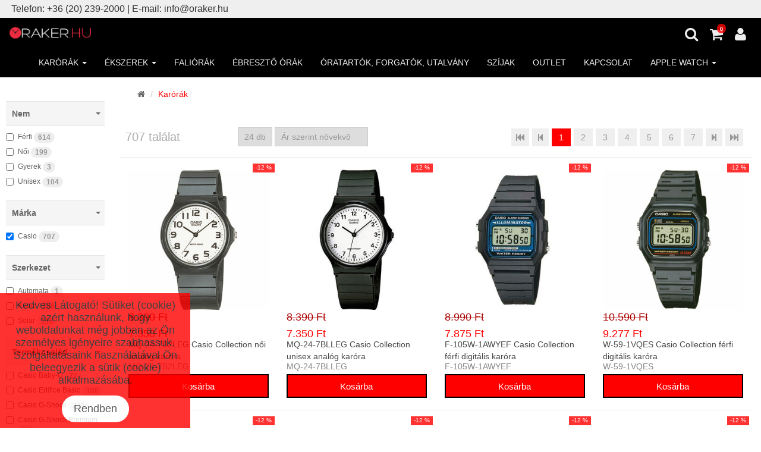

--- FILE ---
content_type: text/html; charset=UTF-8
request_url: https://oraker.hu/shop/karorak/marka:casio/24/PriceAsc/1
body_size: 13151
content:
<!DOCTYPE html PUBLIC "-//W3C//DTD XHTML 1.0 Transitional//EN" "http://www.w3.org/TR/xhtml1/DTD/xhtml1-transitional.dtd">
<html lang="hu">
  <head>
    <title>karóra óra | Oraker.hu Casio, Seiko órák, karórák</title>
<script>
  window.dataLayer = window.dataLayer || [];
  function gtag(){dataLayer.push(arguments);}

gtag('consent', 'default', {
  'ad_storage': 'denied',
  'ad_user_data': 'denied',
  'ad_personalization': 'denied',
  'analytics_storage': 'denied'
});

</script>
<!-- Global site tag (gtag.js) - Google Ads: 858565112 -->
<script async src="https://www.googletagmanager.com/gtag/js?id=AW-858565112"></script>
<script>
  window.dataLayer = window.dataLayer || [];
  function gtag(){dataLayer.push(arguments);}
  gtag('js', new Date());

gtag('consent', 'default', {
  'ad_storage': 'denied',
  'ad_user_data': 'denied',
  'ad_personalization': 'denied',
  'analytics_storage': 'denied'
});
gtag('consent', 'update', {
  'ad_storage': 'granted',
  'ad_user_data': 'granted',
  'ad_personalization': 'granted',
  'analytics_storage': 'granted'
});

  gtag('config', 'G-NSJGT84V0X');
  gtag('config', 'AW-858565112', {'allow_enhanced_conversions':true});
</script>
<meta http-equiv="Cache-control" content="max-age=3600, private">
<meta http-equiv="Content-Type" content="text/html; charset=utf-8" />
<meta name="viewport" content="width=device-width, maximum-scale = 1, minimum-scale=1" />
<meta http-equiv="imagetoolbar" content="no" />
<meta http-equiv="X-UA-Compatible" content="IE=9" />
<meta name="copyright" content="2019" />
<meta name="distribution" content="Global" />
<meta name="rating" content="General" />
<meta name="robots" content="All" />
<link rel="alternate" hreflang="hu" href="https://oraker.hu/shop/karorak/marka:casio/24/PriceAsc/1" />
<meta http-equiv="content-language" content="hu" />
<meta http-equiv="Content-Script-Type" content="text/javascript" />
<meta http-equiv="Content-Style-Type" content="text/css" />

<meta name="keywords" content="karóra, analóg, óra, digitális óra, casio, seiko, festina, svájci óra">
<meta name="description" content="karóra, divatóra">

<link rel="icon" href="/domains/oraker.hu/favicon/favicon.ico?v=1610983329">
<link rel="apple-touch-icon" sizes="57x57" href="/domains/oraker.hu/favicon/apple-icon-57x57.png?v=1610983328">
<link rel="apple-touch-icon" sizes="60x60" href="/domains/oraker.hu/favicon/apple-icon-60x60.png?v=1610983328">
<link rel="apple-touch-icon" sizes="72x72" href="/domains/oraker.hu/favicon/apple-icon-72x72.png?v=1610983328">
<link rel="apple-touch-icon" sizes="76x76" href="/domains/oraker.hu/favicon/apple-icon-76x76.png?v=1610983328">
<link rel="apple-touch-icon" sizes="114x114" href="/domains/oraker.hu/favicon/apple-icon-114x114.png?v=1610983328">
<link rel="apple-touch-icon" sizes="120x120" href="/domains/oraker.hu/favicon/apple-icon-120x120.png?v=1610983328">
<link rel="apple-touch-icon" sizes="144x144" href="/domains/oraker.hu/favicon/apple-icon-144x144.png?v=1610983328">
<link rel="apple-touch-icon" sizes="152x152" href="/domains/oraker.hu/favicon/apple-icon-152x152.png?v=1610983328">
<link rel="apple-touch-icon" sizes="180x180" href="/domains/oraker.hu/favicon/apple-icon-180x180.png?v=1610983328">
<link rel="icon" type="image/png" sizes="192x192"  href="/domains/oraker.hu/favicon/android-icon-192x192.png?v=1610983328">
<link rel="icon" type="image/png" sizes="32x32" href="/domains/oraker.hu/favicon/favicon-32x32.png?v=1610983329">
<link rel="icon" type="image/png" sizes="96x96" href="/domains/oraker.hu/favicon/favicon-96x96.png?v=1610983329">
<link rel="icon" type="image/png" sizes="16x16" href="/domains/oraker.hu/favicon/favicon-16x16.png?v=1610983328">
<link rel="manifest" href="/domains/oraker.hu/favicon/manifest.json">
<meta name="msapplication-TileColor" content="#ffffff">
<meta name="msapplication-TileImage" content="/domains/oraker.hu/favicon/ms-icon-144x144.png?v=1610983329">
<meta name="theme-color" content="#ffffff">

<meta property="og:type" content="website" />
<meta property="og:title" content="karóra óra | Oraker.hu Casio, Seiko órák, karórák" />
<meta property="og:url" content="https://oraker.hu/shop/karorak/marka:casio/24/PriceAsc/1" />
  <meta property="og:description" content="karóra, divatóra" />
  <meta property="og:image" content="" />
<meta property="og:logo" content="https://oraker.hu/UserFiles/Logo/oraker.hu-logo.png" />


<link rel='stylesheet' type='text/css' href="/css/bootstrap.min.css" />
<link rel="stylesheet" type="text/css" href="/css/font-awesome.min.css" />
<link rel="stylesheet" type="text/css" href="/css/jquery-ui.min.css">
<link rel="stylesheet" type="text/css" href="/js/clearbox/css/clearbox.min.css" />

	    	<link rel="stylesheet" type="text/css" href="/css/style.min.css?v=1762364138"></script>
	    	<link rel="stylesheet" type="text/css" href="/css/auroramenu.css?v=1579789457"></script>
	    	<link rel="stylesheet" type="text/css" href="/domains/oraker.hu/css/slider.min.css?v=1613419779"></script>
	    	<link rel="stylesheet" type="text/css" href="/domains/oraker.hu/css/style.min.css?v=1631871590"></script>
	  
        
<script type="text/javascript" src="/js/jquery-2.1.4.min.js"></script>
<script type="text/javascript" src="/js/jquery-ui.min.js"></script>
<script type="text/javascript" src="/js/jquery.cookie.min.js"></script>
<script async type="text/javascript" src="/js/bootstrap.min.js"></script>
<script async type="text/javascript" src="/js/clearbox/js/clearbox.js" async></script>
<script type="text/javascript" src="/js/hammer.min.js"></script>
<script type="module" src="https://map.gls-hungary.com/widget/gls-dpm.js"></script>
<script type="text/javascript" src="https://maps.googleapis.com/maps/api/js?key=AIzaSyD4uoYn0RdBPyo-R8as65UIfrbGbwPXDoM" async defer></script>
<script src="https://www.google.com/recaptcha/enterprise.js?render=6LeBFEUsAAAAAGIt1vnJHw3sWobLqfmTarfOY8wF"></script>

   	   		<script type="text/javascript" src="/js/function.min.js?v=1764347261"></script>
   	   		<script type="text/javascript" src="/js/main/cartmoduls.min.js?v=1727939436"></script>
   	   		<script type="text/javascript" src="/js/auroramenu.modified.js?v=1579788015"></script>
   	   		<script type="text/javascript" src="/domains/oraker.hu/js/slider.min.js?v=1613419852"></script>
   	
  </head>
  <body>
  
  
<div id="fb-root"></div>
<script>(function(d, s, id) {
  var js, fjs = d.getElementsByTagName(s)[0];
  if (d.getElementById(id)) return;
  js = d.createElement(s); js.id = id;
  js.src = "//connect.facebook.net/hu_HU/sdk.js#xfbml=1&version=v2.10";
  fjs.parentNode.insertBefore(js, fjs);
}(document, 'script', 'facebook-jssdk'));</script>  
	  
	 
 
 	<div class="w-container"> 	     
      <div class="w-pusher">
      	<!-- HEADROW -->
    				<div id="headrow">
		  		<div class="text-center" style="background: #efefef; text-align: left; overflow: hidden;">
<div class="col-lg-12">
<div style="color: #333; padding: 4px;"><span style="font-size: 12pt;">Telefon: +36 (20) 239-2000 | E-mail: info@oraker.hu</span></div>
</div>
</div>			</div>
		        <!-- MENU -->
    				<div id="menu">
		  		<nav class="navbar navbar-default">
	<div class="container-fluid">
    	<div class="navbar-header" id="mainNavbar">    		  
	    	<a class="navbar-brand" href="/">
	        	<img src="/UserFiles/Logo/oraker.hu-logo.png">	      	</a>	      		      
    	</div>  
    	<div class="menuIconHolder search">    			    		
    		<div id="showTopMenuButton" class="mobile"><i class="fa fa-bars"></i></div>
			    		    			<div><a href="/user"><i class="fa fa-user"></i></a></div>
    		    		    			<div>
    				<a href="/cart">
    					<i class="fa fa-shopping-cart">
    						<span id="cartNumbers">0</span>
    					</i>
    				</a>
    			</div>
	    		<div id="searchButton"><i class="fa fa-search"></i>
	    			<div class="searchField"><input type="text" class="form-control" id="menuSearch" value=""></div>
	    		</div>   		    	
    		    	</div>  	
    	<div class="collapse navbar-collapse" id="headMenu">
			<div class="mobile closeHolder">
				<div class="closex"><i class="fa fa-close"></i></div>
				<div class="closetext">Bezár</div>
			</div>
    		<ul class="nav navbar-nav navbar-left"><li class="dropdown"><a href="#" class="dropdown-toggle" data-toggle="dropdown" role="button" aria-haspopup="true" aria-expanded="false">KARÓRÁK <span class="caret"></span></a><ul class="dropdown-menu"><li class="dropdown-submenu"><a href="#" class="dropdown-toggle" data-toggle="dropdown" role="button" aria-haspopup="true" aria-expanded="false">Márka <span class="caret"></span></a><ul class="dropdown-menu"><li><a href="/shop/karorak/marka:bering/24/PriceAsc/1">Bering</a></li><li><a href="/shop/karorak/marka:calvinklein/24/PriceAsc/1">Calvin Klein</a></li><li><a href="/shop/karorak/marka:casio/24/PriceAsc/1">Casio</a></li><li><a href="/shop/karorak/marka:certina/24/PriceAsc/1">Certina</a></li><li><a href="/shop/karorak/marka:danielklein/24/PriceAsc/1">Daniel Klein</a></li><li><a href="/shop/karorak/marka:festina/24/PriceAsc/1">Festina</a></li><li><a href="/shop/karorak/marka:fossil/24/PriceAsc/1">Fossil</a></li><li><a href="/shop/karorak/marka:guess/24/PriceAsc/1">Guess</a></li><li><a href="/shop/karorak/marka:icewatch/24/PriceAsc/1">Ice Watch</a></li><li><a href="/shop/karorak/marka:lorus/24/PriceAsc/1">Lorus</a></li><li><a href="/shop/karorak/marka:police/24/PriceAsc/1">Police</a></li><li><a href="/shop/karorak/marka:seiko/24/PriceAsc/1">Seiko</a></li><li><a href="/shop/karorak/marka:tekday/24/PriceAsc/1">Tekday</a></li><li><a href="/shop/karorak/marka:timex/24/PriceAsc/1">Timex</a></li><li><a href="/shop/karorak/marka:tissot/24/PriceAsc/1">Tissot</a></li><li><a href="/shop/karorak/marka:tommyhilfiger/24/PriceAsc/1">Tommy Hilfiger</a></li><li><a href="/shop/karorak/marka:zeppelin/24/PriceAsc/1">Zeppelin</a></li><li><a href="/shop/karorak/marka:vostok/24/PriceAsc/1">Vostok</a></li></ul></li><li class="dropdown-submenu"><a href="#" class="dropdown-toggle" data-toggle="dropdown" role="button" aria-haspopup="true" aria-expanded="false">Kategória <span class="caret"></span></a><ul class="dropdown-menu"><li><a href="/shop/karorak/nem:ferfi/24/PriceAsc/1">Férfi órák</a></li><li><a href="/shop/karorak/nem:noi/24/PriceAsc/1">Női órák</a></li><li><a href="/shop/karorak/nem:gyerek/24/PriceAsc/1">Gyerek órák</a></li></ul></li><li class="dropdown-submenu"><a href="#" class="dropdown-toggle" data-toggle="dropdown" role="button" aria-haspopup="true" aria-expanded="false">Stílus <span class="caret"></span></a><ul class="dropdown-menu"><li><a href="/shop/karorak/stilus:elegans/24/PriceAsc/1">Elegáns</a></li><li><a href="/shop/karorak/stilus:divatos/24/PriceAsc/1">Divatos</a></li><li><a href="/shop/karorak/stilus:klasszikus/24/PriceAsc/1">Klasszikus</a></li><li><a href="/shop/karorak/stilus:sportos/24/PriceAsc/1">Sportos</a></li></ul></li><li class="dropdown-submenu"><a href="#" class="dropdown-toggle" data-toggle="dropdown" role="button" aria-haspopup="true" aria-expanded="false">Típus <span class="caret"></span></a><ul class="dropdown-menu"><li><a href="/shop/karorak/tipus:automata/24/PriceAsc/1">Automata</a></li><li><a href="/shop/karorak/tipus:solarnapenergias/24/PriceAsc/1">Solar/napenergiás</a></li><li><a href="/shop/karorak/tipus:radiojelvezerelt/24/PriceAsc/1">Rádiójelvezérelt</a></li><li><a href="/shop/karorak/tipus:gpsjelvezerelt/24/PriceAsc/1">GPS jelvezérelt</a></li><li><a href="/shop/karorak/tipus:analog/24/PriceAsc/1">Analóg</a></li><li><a href="/shop/karorak/tipus:digitalis/24/PriceAsc/1">Digitális</a></li><li><a href="/shop/karorak/tipus:analogdigitalis/24/PriceAsc/1">Analóg-digitális</a></li><li><a href="/shop/karorak/tipus:limitaltkiadasu/24/PriceAsc/1">Limitált kiadású</a></li><li><a href="/shop/karorak/tipus:kronografos/24/PriceAsc/1">Kronográfos</a></li><li><a href="/shop/karorak/tipus:vilagitos/24/PriceAsc/1">Világítós</a></li><li><a href="/shop/karorak/tipus:elemes/24/PriceAsc/1">Elemes</a></li><li><a href="/shop/karorak/tipus:okosora/24/PriceAsc/1">Okosóra</a></li></ul></li><li class="dropdown-submenu"><a href="#" class="dropdown-toggle" data-toggle="dropdown" role="button" aria-haspopup="true" aria-expanded="false">Szíj típus <span class="caret"></span></a><ul class="dropdown-menu"><li><a href="/shop/karorak/szij:fem/24/PriceAsc/1">Fémszíjas órák</a></li><li><a href="/shop/karorak/szij:borszijas/24/PriceAsc/1">Bőrszíjas órák</a></li><li><a href="/shop/karorak/szij:muanyagszijas/24/PriceAsc/1">Műanyagszíjas órák</a></li><li><a href="/shop/karorak/szij:szilikon/24/PriceAsc/1">Szilikonszíjas órák</a></li><li><a href="/shop/karorak/szij:szovetszijas/24/PriceAsc/1">Szövetszíjas órák</a></li><li><a href="/shop/karorak/szij:keramiaszijas/24/PriceAsc/1">Kerámiaszíjas órák</a></li></ul></li></ul></li><li class="dropdown"><a href="#" class="dropdown-toggle" data-toggle="dropdown" role="button" aria-haspopup="true" aria-expanded="false">ÉKSZEREK <span class="caret"></span></a><ul class="dropdown-menu"><li class="dropdown-submenu"><a href="#" class="dropdown-toggle" data-toggle="dropdown" role="button" aria-haspopup="true" aria-expanded="false">Márka <span class="caret"></span></a><ul class="dropdown-menu"><li><a href="/shop/ekszerek/marka:bering/24/PriceAsc/1">Bering</a></li><li><a href="/shop/ekszerek/marka:danielklein/24/PriceAsc/1">Daniel Klein</a></li><li><a href="/shop/ekszerek/marka:guess/24/PriceAsc/1">Guess</a></li><li><a href="/shop/ekszerek/marka:lotus/24/PriceAsc/1">Lotus</a></li><li><a href="/shop/ekszerek/marka:police/24/PriceAsc/1">Police</a></li><li><a href="/shop/ekszerek/marka:skagen/24/PriceAsc/1">Skagen</a></li><li><a href="/shop/ekszerek/marka:steelwear/24/PriceAsc/1">Steelwear</a></li><li><a href="/shop/ekszerek/marka:unique/24/PriceAsc/1">Unique</a></li><li><a href="/shop/ekszerek/marka:tommyhilfiger/24/PriceAsc/1">Tommy Hilfiger</a></li></ul></li><li class="dropdown-submenu"><a href="#" class="dropdown-toggle" data-toggle="dropdown" role="button" aria-haspopup="true" aria-expanded="false">Kategória <span class="caret"></span></a><ul class="dropdown-menu"><li><a href="/shop/ekszerek/nem:ferfi/24/PriceAsc/1">Férfi ékszerek</a></li><li><a href="/shop/ekszerek/nem:noi/24/PriceAsc/1">Női ékszerek</a></li></ul></li><li class="dropdown-submenu"><a href="#" class="dropdown-toggle" data-toggle="dropdown" role="button" aria-haspopup="true" aria-expanded="false">Típus <span class="caret"></span></a><ul class="dropdown-menu"><li><a href="/shop/ekszerek/ekszertipus:fulbevalo/24/PriceAsc/1">Fülbevaló</a></li><li><a href="/shop/ekszerek/ekszertipus:gyuru/24/PriceAsc/1">Gyűrű</a></li><li><a href="/shop/ekszerek/ekszertipus:karkoto/24/PriceAsc/1">Karkötő</a></li><li><a href="/shop/ekszerek/ekszertipus:nyaklanc/24/PriceAsc/1">Nyaklánc</a></li></ul></li><li class="dropdown-submenu"><a href="#" class="dropdown-toggle" data-toggle="dropdown" role="button" aria-haspopup="true" aria-expanded="false">Anyag <span class="caret"></span></a><ul class="dropdown-menu"><li><a href="/shop/ekszerek/anyag:acel/24/PriceAsc/1">Acél</a></li><li><a href="/shop/ekszerek/anyag:arany/24/PriceAsc/1">Arany</a></li><li><a href="/shop/ekszerek/anyag:bor/24/PriceAsc/1">Bőr</a></li><li><a href="/shop/ekszerek/anyag:ezust/24/PriceAsc/1">Ezüst</a></li><li><a href="/shop/ekszerek/anyag:fem/24/PriceAsc/1">Fém</a></li></ul></li><li class="dropdown-submenu"><a href="#" class="dropdown-toggle" data-toggle="dropdown" role="button" aria-haspopup="true" aria-expanded="false">Stílus <span class="caret"></span></a><ul class="dropdown-menu"><li><a href="/shop/ekszerek/stilus:divatos/24/PriceAsc/1">Divatos</a></li><li><a href="/shop/ekszerek/stilus:sportos/24/PriceAsc/1">Sportos</a></li></ul></li></ul></li><li  ><a href="/shop/faliorak">FALIÓRÁK</a></li><li  ><a href="/shop/ebreszto-orak">ÉBRESZTŐ ÓRÁK</a></li><li  ><a href="/shop/oratartok-forgatok-dobozok">ÓRATARTÓK, FORGATÓK, UTALVÁNY</a></li><li  ><a href="/shop/szijak">SZÍJAK</a></li><li  ><a href="/outlet">OUTLET</a></li><li  ><a href="/kapcsolat">KAPCSOLAT</a></li><li class="dropdown"><a href="#" class="dropdown-toggle" data-toggle="dropdown" role="button" aria-haspopup="true" aria-expanded="false">APPLE WATCH <span class="caret"></span></a><ul class="dropdown-menu"><li class="dropdown-submenu-noitems"><a href="/shop/apple-watch-tokok">APPLE WATCH ÉKSZER TOKOK</a></li><li class="dropdown-submenu-noitems"><a href="/shop/apple-watch-charme">APPLE WATCH CHARME</a></li><li class="dropdown-submenu-noitems"><a href="/shop/apple-watch-tok-charme-szettek">APPLE WATCH TOK + CHARM SZETTEK</a></li></ul></li></ul>    	</div>    	    	
  	</div>
</nav>			</div>
				<!-- INFOBAR -->
				<!-- CAROUSEL -->
    			<!-- CONTENT -->
		<div id="content">
		  <div class="row ZeroRightMargin">
	<div class="col-lg-2 col-md-3 col-sm-4 col-xs-12 filterHolder">
		<div class="mobile closeHolderFilter">
			<div class="closetextfilter">Bezár</div>
			<div class="closex"><i class="fa fa-close"></i></div>
		</div>

		<div class="filterHolderInner">
		<!-- pl marka:adidas,nike,helly-hansen+tipus:vaszon  -->
		<input type="hidden" id="filter" value="marka:casio">
					<div class="filterHolderBox resizable"><header class="opn">Nem<span class="caret"></span></header><div class="filterContent"><div class="checkbox"><label><input class="nodeRow" data-attribute="nem" data-node="ferfi" type="checkbox"  > Férfi <span class="badge">614</span></label></div><div class="checkbox"><label><input class="nodeRow" data-attribute="nem" data-node="noi" type="checkbox"  > Női <span class="badge">199</span></label></div><div class="checkbox"><label><input class="nodeRow" data-attribute="nem" data-node="gyerek" type="checkbox"  > Gyerek <span class="badge">3</span></label></div><div class="checkbox"><label><input class="nodeRow" data-attribute="nem" data-node="unisex" type="checkbox"  > Unisex <span class="badge">104</span></label></div></div></div><div class="filterHolderBox resizable"><header class="opn">Márka<span class="caret"></span></header><div class="filterContent"><div class="checkbox"><label><input class="nodeRow" data-attribute="marka" data-node="casio" type="checkbox" checked > Casio <span class="badge">707</span></label></div></div></div><div class="filterHolderBox resizable"><header class="opn">Szerkezet<span class="caret"></span></header><div class="filterContent"><div class="checkbox"><label><input class="nodeRow" data-attribute="szerkezet" data-node="automata" type="checkbox"  > Automata <span class="badge">1</span></label></div><div class="checkbox"><label><input class="nodeRow" data-attribute="szerkezet" data-node="kvarc" type="checkbox"  > Kvarc <span class="badge">586</span></label></div><div class="checkbox"><label><input class="nodeRow" data-attribute="szerkezet" data-node="solar" type="checkbox"  > Solar <span class="badge">116</span></label></div></div></div><div class="filterHolderBox resizable"><header class="opn">Termékcsalád<span class="caret"></span></header><div class="filterContent"><div class="checkbox"><label><input class="nodeRow" data-attribute="termekcsalad" data-node="casiobabyg" type="checkbox"  > Casio Baby-G <span class="badge">27</span></label></div><div class="checkbox"><label><input class="nodeRow" data-attribute="termekcsalad" data-node="casioedificebasic" type="checkbox"  > Casio Edifice Basic <span class="badge">106</span></label></div><div class="checkbox"><label><input class="nodeRow" data-attribute="termekcsalad" data-node="casiogshockbasic" type="checkbox"  > Casio G-Shock <span class="badge">231</span></label></div><div class="checkbox"><label><input class="nodeRow" data-attribute="termekcsalad" data-node="casiogshockpremium" type="checkbox"  > Casio G-Shock Premium <span class="badge">26</span></label></div><div class="checkbox"><label><input class="nodeRow" data-attribute="termekcsalad" data-node="casioedificepremium" type="checkbox"  > Casio Edifice Premium <span class="badge">11</span></label></div><div class="checkbox"><label><input class="nodeRow" data-attribute="termekcsalad" data-node="casioretro" type="checkbox"  > Casio Retro <span class="badge">18</span></label></div><div class="checkbox"><label><input class="nodeRow" data-attribute="termekcsalad" data-node="casiocollection" type="checkbox"  > Casio Collection <span class="badge">171</span></label></div><div class="checkbox"><label><input class="nodeRow" data-attribute="termekcsalad" data-node="casioradiocontrolled" type="checkbox"  > Casio Radio Controlled <span class="badge">13</span></label></div><div class="checkbox"><label><input class="nodeRow" data-attribute="termekcsalad" data-node="casiosheen" type="checkbox"  > Casio Sheen <span class="badge">5</span></label></div><div class="checkbox"><label><input class="nodeRow" data-attribute="termekcsalad" data-node="casioprotrekpremium" type="checkbox"  > Casio Pro-Trek Premium <span class="badge">9</span></label></div><div class="checkbox"><label><input class="nodeRow" data-attribute="termekcsalad" data-node="casiogshockexclusive" type="checkbox"  > Casio G-Shock Exclusive <span class="badge">7</span></label></div><div class="checkbox"><label><input class="nodeRow" data-attribute="termekcsalad" data-node="casiovintage" type="checkbox"  > Casio Vintage <span class="badge">74</span></label></div><div class="checkbox"><label><input class="nodeRow" data-attribute="termekcsalad" data-node="casiogshockgsquad" type="checkbox"  > Casio G-Shock G-Squad <span class="badge">17</span></label></div></div></div><div class="filterHolderBox resizable"><header class="opn">Üveg<span class="caret"></span></header><div class="filterContent"><div class="checkbox"><label><input class="nodeRow" data-attribute="uveg" data-node="kristaly" type="checkbox"  > Kristály <span class="badge">531</span></label></div><div class="checkbox"><label><input class="nodeRow" data-attribute="uveg" data-node="zafir" type="checkbox"  > Zafír <span class="badge">48</span></label></div><div class="checkbox"><label><input class="nodeRow" data-attribute="uveg" data-node="muanyag" type="checkbox"  > Műanyag <span class="badge">116</span></label></div></div></div><div class="filterHolderBox resizable"><header class="opn">Típus<span class="caret"></span></header><div class="filterContent"><div class="checkbox"><label><input class="nodeRow" data-attribute="tipus" data-node="analog" type="checkbox"  > Analóg <span class="badge">446</span></label></div><div class="checkbox"><label><input class="nodeRow" data-attribute="tipus" data-node="digitalis" type="checkbox"  > Digitális <span class="badge">479</span></label></div><div class="checkbox"><label><input class="nodeRow" data-attribute="tipus" data-node="analogdigitalis" type="checkbox"  > Analóg-digitális <span class="badge">242</span></label></div></div></div><div class="filterHolderBox resizable"><header class="opn">Stílus<span class="caret"></span></header><div class="filterContent"><div class="checkbox"><label><input class="nodeRow" data-attribute="stilus" data-node="elegans" type="checkbox"  > Elegáns <span class="badge">18</span></label></div><div class="checkbox"><label><input class="nodeRow" data-attribute="stilus" data-node="divatos" type="checkbox"  > Divatos <span class="badge">64</span></label></div><div class="checkbox"><label><input class="nodeRow" data-attribute="stilus" data-node="klasszikus" type="checkbox"  > Klasszikus <span class="badge">24</span></label></div><div class="checkbox"><label><input class="nodeRow" data-attribute="stilus" data-node="sportos" type="checkbox"  > Sportos <span class="badge">619</span></label></div></div></div><div class="filterHolderBox resizable"><header class="opn">Szíj anyaga<span class="caret"></span></header><div class="filterContent"><div class="checkbox"><label><input class="nodeRow" data-attribute="szijanyaga" data-node="nemesacel" type="checkbox"  > Nemesacél <span class="badge">195</span></label></div><div class="checkbox"><label><input class="nodeRow" data-attribute="szijanyaga" data-node="fem" type="checkbox"  > Fém <span class="badge">78</span></label></div><div class="checkbox"><label><input class="nodeRow" data-attribute="szijanyaga" data-node="valodi-bor" type="checkbox"  > Valódi bőr <span class="badge">39</span></label></div><div class="checkbox"><label><input class="nodeRow" data-attribute="szijanyaga" data-node="szilikon" type="checkbox"  > Szilikon <span class="badge">1</span></label></div><div class="checkbox"><label><input class="nodeRow" data-attribute="szijanyaga" data-node="muanyag" type="checkbox"  > Műanyag <span class="badge">387</span></label></div><div class="checkbox"><label><input class="nodeRow" data-attribute="szijanyaga" data-node="textil" type="checkbox"  > Textil <span class="badge">3</span></label></div><div class="checkbox"><label><input class="nodeRow" data-attribute="szijanyaga" data-node="textil-es-bor-hibrid" type="checkbox"  > Textil és Bőr hibrid <span class="badge">3</span></label></div><div class="checkbox"><label><input class="nodeRow" data-attribute="szijanyaga" data-node="titanium" type="checkbox"  > Titánium <span class="badge">1</span></label></div></div></div><div class="filterHolderBox resizable"><header class="opn">Szíj színe<span class="caret"></span></header><div class="filterContent"><div class="checkbox"><label><input class="nodeRow" data-attribute="szij-szine" data-node="ezust" type="checkbox"  > Ezüst <span class="badge">210</span></label></div><div class="checkbox"><label><input class="nodeRow" data-attribute="szij-szine" data-node="arany" type="checkbox"  > Arany <span class="badge">31</span></label></div><div class="checkbox"><label><input class="nodeRow" data-attribute="szij-szine" data-node="ezust-es-arany" type="checkbox"  > Ezüst és Arany <span class="badge">4</span></label></div><div class="checkbox"><label><input class="nodeRow" data-attribute="szij-szine" data-node="fekete" type="checkbox"  > Fekete <span class="badge">242</span></label></div><div class="checkbox"><label><input class="nodeRow" data-attribute="szij-szine" data-node="feher" type="checkbox"  > Fehér <span class="badge">47</span></label></div><div class="checkbox"><label><input class="nodeRow" data-attribute="szij-szine" data-node="sotetbarna" type="checkbox"  > Sötétbarna <span class="badge">10</span></label></div><div class="checkbox"><label><input class="nodeRow" data-attribute="szij-szine" data-node="vilagosbarna" type="checkbox"  > Világosbarna <span class="badge">4</span></label></div><div class="checkbox"><label><input class="nodeRow" data-attribute="szij-szine" data-node="bezs" type="checkbox"  > Bézs <span class="badge">1</span></label></div><div class="checkbox"><label><input class="nodeRow" data-attribute="szij-szine" data-node="sotetkek" type="checkbox"  > Sötétkék <span class="badge">24</span></label></div><div class="checkbox"><label><input class="nodeRow" data-attribute="szij-szine" data-node="vilagoskek" type="checkbox"  > Világoskék <span class="badge">14</span></label></div><div class="checkbox"><label><input class="nodeRow" data-attribute="szij-szine" data-node="bordo" type="checkbox"  > Bordó <span class="badge">1</span></label></div><div class="checkbox"><label><input class="nodeRow" data-attribute="szij-szine" data-node="piros" type="checkbox"  > Piros <span class="badge">8</span></label></div><div class="checkbox"><label><input class="nodeRow" data-attribute="szij-szine" data-node="zold" type="checkbox"  > Zöld <span class="badge">26</span></label></div><div class="checkbox"><label><input class="nodeRow" data-attribute="szij-szine" data-node="rozsaszin" type="checkbox"  > Rózsaszín <span class="badge">16</span></label></div><div class="checkbox"><label><input class="nodeRow" data-attribute="szij-szine" data-node="szurke" type="checkbox"  > Szürke <span class="badge">38</span></label></div><div class="checkbox"><label><input class="nodeRow" data-attribute="szij-szine" data-node="lila" type="checkbox"  > Lila <span class="badge">3</span></label></div><div class="checkbox"><label><input class="nodeRow" data-attribute="szij-szine" data-node="narancssarga" type="checkbox"  > Narancssárga <span class="badge">5</span></label></div><div class="checkbox"><label><input class="nodeRow" data-attribute="szij-szine" data-node="sarga" type="checkbox"  > Sárga <span class="badge">9</span></label></div><div class="checkbox"><label><input class="nodeRow" data-attribute="szij-szine" data-node="puder" type="checkbox"  > Púder <span class="badge">1</span></label></div><div class="checkbox"><label><input class="nodeRow" data-attribute="szij-szine" data-node="atlatszo" type="checkbox"  > Átlátszó <span class="badge">21</span></label></div></div></div><div class="filterHolderBox resizable"><header class="opn">Tok anyaga<span class="caret"></span></header><div class="filterContent"><div class="checkbox"><label><input class="nodeRow" data-attribute="tokanyaga" data-node="nemesacel" type="checkbox"  > Nemesacél <span class="badge">267</span></label></div><div class="checkbox"><label><input class="nodeRow" data-attribute="tokanyaga" data-node="fem" type="checkbox"  > Fém <span class="badge">13</span></label></div><div class="checkbox"><label><input class="nodeRow" data-attribute="tokanyaga" data-node="muanyag" type="checkbox"  > Műanyag <span class="badge">471</span></label></div><div class="checkbox"><label><input class="nodeRow" data-attribute="tokanyaga" data-node="titanium" type="checkbox"  > Titánium <span class="badge">1</span></label></div><div class="checkbox"><label><input class="nodeRow" data-attribute="tokanyaga" data-node="karbon" type="checkbox"  > Karbon <span class="badge">10</span></label></div></div></div><div class="filterHolderBox resizable"><header class="opn">Tok színe<span class="caret"></span></header><div class="filterContent"><div class="checkbox"><label><input class="nodeRow" data-attribute="tok-szine" data-node="ezust" type="checkbox"  > Ezüst <span class="badge">278</span></label></div><div class="checkbox"><label><input class="nodeRow" data-attribute="tok-szine" data-node="arany" type="checkbox"  > Arany <span class="badge">54</span></label></div><div class="checkbox"><label><input class="nodeRow" data-attribute="tok-szine" data-node="rose-gold" type="checkbox"  > Rose gold <span class="badge">5</span></label></div><div class="checkbox"><label><input class="nodeRow" data-attribute="tok-szine" data-node="fekete" type="checkbox"  > Fekete <span class="badge">195</span></label></div><div class="checkbox"><label><input class="nodeRow" data-attribute="tok-szine" data-node="feher" type="checkbox"  > Fehér <span class="badge">42</span></label></div><div class="checkbox"><label><input class="nodeRow" data-attribute="tok-szine" data-node="sotetbarna" type="checkbox"  > Sötétbarna <span class="badge">1</span></label></div><div class="checkbox"><label><input class="nodeRow" data-attribute="tok-szine" data-node="sotetkek" type="checkbox"  > Sötétkék <span class="badge">19</span></label></div><div class="checkbox"><label><input class="nodeRow" data-attribute="tok-szine" data-node="piros" type="checkbox"  > Piros <span class="badge">7</span></label></div><div class="checkbox"><label><input class="nodeRow" data-attribute="tok-szine" data-node="zold" type="checkbox"  > Zöld <span class="badge">21</span></label></div><div class="checkbox"><label><input class="nodeRow" data-attribute="tok-szine" data-node="rozsaszin" type="checkbox"  > Rózsaszín <span class="badge">14</span></label></div><div class="checkbox"><label><input class="nodeRow" data-attribute="tok-szine" data-node="szurke" type="checkbox"  > Szürke <span class="badge">39</span></label></div><div class="checkbox"><label><input class="nodeRow" data-attribute="tok-szine" data-node="lila" type="checkbox"  > Lila <span class="badge">3</span></label></div><div class="checkbox"><label><input class="nodeRow" data-attribute="tok-szine" data-node="sarga" type="checkbox"  > Sárga <span class="badge">7</span></label></div><div class="checkbox"><label><input class="nodeRow" data-attribute="tok-szine" data-node="narancssarga" type="checkbox"  > Narancssárga  <span class="badge">4</span></label></div><div class="checkbox"><label><input class="nodeRow" data-attribute="tok-szine" data-node="vilagoskek" type="checkbox"  > Világoskék <span class="badge">13</span></label></div><div class="checkbox"><label><input class="nodeRow" data-attribute="tok-szine" data-node="bordo" type="checkbox"  > Bordó <span class="badge">1</span></label></div><div class="checkbox"><label><input class="nodeRow" data-attribute="tok-szine" data-node="atlatszo" type="checkbox"  > Átlátszó <span class="badge">20</span></label></div><div class="checkbox"><label><input class="nodeRow" data-attribute="tok-szine" data-node="puder" type="checkbox"  > Púder <span class="badge">1</span></label></div><div class="checkbox"><label><input class="nodeRow" data-attribute="tok-szine" data-node="szivarvany" type="checkbox"  > Szivárvány <span class="badge">1</span></label></div></div></div><div class="filterHolderBox resizable"><header class="opn">Tokméret<span class="caret"></span></header><div class="filterContent"><div class="checkbox"><label><input class="nodeRow" data-attribute="tokmeret" data-node="25mm" type="checkbox"  > 25 mm <span class="badge">10</span></label></div><div class="checkbox"><label><input class="nodeRow" data-attribute="tokmeret" data-node="26mm" type="checkbox"  > 26 mm <span class="badge">4</span></label></div><div class="checkbox"><label><input class="nodeRow" data-attribute="tokmeret" data-node="27mm" type="checkbox"  > 27 mm <span class="badge">2</span></label></div><div class="checkbox"><label><input class="nodeRow" data-attribute="tokmeret" data-node="28mm" type="checkbox"  > 28 mm <span class="badge">11</span></label></div><div class="checkbox"><label><input class="nodeRow" data-attribute="tokmeret" data-node="29mm" type="checkbox"  > 29 mm <span class="badge">5</span></label></div><div class="checkbox"><label><input class="nodeRow" data-attribute="tokmeret" data-node="30mm" type="checkbox"  > 30 mm <span class="badge">9</span></label></div><div class="checkbox"><label><input class="nodeRow" data-attribute="tokmeret" data-node="31mm" type="checkbox"  > 31 mm <span class="badge">10</span></label></div><div class="checkbox"><label><input class="nodeRow" data-attribute="tokmeret" data-node="32mm" type="checkbox"  > 32 mm <span class="badge">2</span></label></div><div class="checkbox"><label><input class="nodeRow" data-attribute="tokmeret" data-node="33mm" type="checkbox"  > 33 mm <span class="badge">11</span></label></div><div class="checkbox"><label><input class="nodeRow" data-attribute="tokmeret" data-node="34mm" type="checkbox"  > 34 mm <span class="badge">15</span></label></div><div class="checkbox"><label><input class="nodeRow" data-attribute="tokmeret" data-node="35mm" type="checkbox"  > 35 mm <span class="badge">28</span></label></div><div class="checkbox"><label><input class="nodeRow" data-attribute="tokmeret" data-node="36mm" type="checkbox"  > 36 mm <span class="badge">5</span></label></div><div class="checkbox"><label><input class="nodeRow" data-attribute="tokmeret" data-node="37mm" type="checkbox"  > 37 mm <span class="badge">16</span></label></div><div class="checkbox"><label><input class="nodeRow" data-attribute="tokmeret" data-node="38mm" type="checkbox"  > 38 mm <span class="badge">10</span></label></div><div class="checkbox"><label><input class="nodeRow" data-attribute="tokmeret" data-node="39mm" type="checkbox"  > 39 mm <span class="badge">21</span></label></div><div class="checkbox"><label><input class="nodeRow" data-attribute="tokmeret" data-node="40mm" type="checkbox"  > 40 mm <span class="badge">32</span></label></div><div class="checkbox"><label><input class="nodeRow" data-attribute="tokmeret" data-node="41mm" type="checkbox"  > 41 mm <span class="badge">9</span></label></div><div class="checkbox"><label><input class="nodeRow" data-attribute="tokmeret" data-node="42mm" type="checkbox"  > 42 mm <span class="badge">20</span></label></div><div class="checkbox"><label><input class="nodeRow" data-attribute="tokmeret" data-node="426mm" type="checkbox"  > 42,6 mm <span class="badge">7</span></label></div><div class="checkbox"><label><input class="nodeRow" data-attribute="tokmeret" data-node="43mm" type="checkbox"  > 43 mm <span class="badge">57</span></label></div><div class="checkbox"><label><input class="nodeRow" data-attribute="tokmeret" data-node="435mm" type="checkbox"  > 43,5 mm <span class="badge">7</span></label></div><div class="checkbox"><label><input class="nodeRow" data-attribute="tokmeret" data-node="44mm" type="checkbox"  > 44 mm <span class="badge">31</span></label></div><div class="checkbox"><label><input class="nodeRow" data-attribute="tokmeret" data-node="445mm" type="checkbox"  > 44,5 mm <span class="badge">35</span></label></div><div class="checkbox"><label><input class="nodeRow" data-attribute="tokmeret" data-node="448mm" type="checkbox"  > 44,8 mm <span class="badge">1</span></label></div><div class="checkbox"><label><input class="nodeRow" data-attribute="tokmeret" data-node="45mm" type="checkbox"  > 45 mm <span class="badge">15</span></label></div><div class="checkbox"><label><input class="nodeRow" data-attribute="tokmeret" data-node="46mm" type="checkbox"  > 46 mm <span class="badge">36</span></label></div><div class="checkbox"><label><input class="nodeRow" data-attribute="tokmeret" data-node="47mm" type="checkbox"  > 47 mm <span class="badge">26</span></label></div><div class="checkbox"><label><input class="nodeRow" data-attribute="tokmeret" data-node="48mm" type="checkbox"  > 48 mm <span class="badge">14</span></label></div><div class="checkbox"><label><input class="nodeRow" data-attribute="tokmeret" data-node="49mm" type="checkbox"  > 49 mm <span class="badge">11</span></label></div><div class="checkbox"><label><input class="nodeRow" data-attribute="tokmeret" data-node="50mm" type="checkbox"  > 50 mm <span class="badge">28</span></label></div><div class="checkbox"><label><input class="nodeRow" data-attribute="tokmeret" data-node="51mm" type="checkbox"  > 51 mm <span class="badge">20</span></label></div><div class="checkbox"><label><input class="nodeRow" data-attribute="tokmeret" data-node="52mm" type="checkbox"  > 52 mm <span class="badge">20</span></label></div><div class="checkbox"><label><input class="nodeRow" data-attribute="tokmeret" data-node="53mm" type="checkbox"  > 53 mm <span class="badge">8</span></label></div><div class="checkbox"><label><input class="nodeRow" data-attribute="tokmeret" data-node="54mm" type="checkbox"  > 54 mm <span class="badge">5</span></label></div><div class="checkbox"><label><input class="nodeRow" data-attribute="tokmeret" data-node="55mm" type="checkbox"  > 55 mm <span class="badge">5</span></label></div><div class="checkbox"><label><input class="nodeRow" data-attribute="tokmeret" data-node="23 mm" type="checkbox"  > 23 mm <span class="badge">1</span></label></div><div class="checkbox"><label><input class="nodeRow" data-attribute="tokmeret" data-node="20 mm" type="checkbox"  > 20 mm <span class="badge">1</span></label></div><div class="checkbox"><label><input class="nodeRow" data-attribute="tokmeret" data-node="20.5 mm" type="checkbox"  > 20.5 mm <span class="badge">5</span></label></div><div class="checkbox"><label><input class="nodeRow" data-attribute="tokmeret" data-node="51.2 mm" type="checkbox"  > 51.2 mm <span class="badge">18</span></label></div><div class="checkbox"><label><input class="nodeRow" data-attribute="tokmeret" data-node="49.5 mm" type="checkbox"  > 49.5 mm <span class="badge">5</span></label></div><div class="checkbox"><label><input class="nodeRow" data-attribute="tokmeret" data-node="53.4 mm" type="checkbox"  > 53.4 mm <span class="badge">8</span></label></div><div class="checkbox"><label><input class="nodeRow" data-attribute="tokmeret" data-node="45.4 mm" type="checkbox"  > 45.4 mm <span class="badge">32</span></label></div><div class="checkbox"><label><input class="nodeRow" data-attribute="tokmeret" data-node="58mm" type="checkbox"  > 58 mm <span class="badge">1</span></label></div><div class="checkbox"><label><input class="nodeRow" data-attribute="tokmeret" data-node="38.6 mm" type="checkbox"  > 38.6 mm <span class="badge">9</span></label></div><div class="checkbox"><label><input class="nodeRow" data-attribute="tokmeret" data-node="51.9 mm" type="checkbox"  > 51.9 mm <span class="badge">1</span></label></div><div class="checkbox"><label><input class="nodeRow" data-attribute="tokmeret" data-node="36.6 mm" type="checkbox"  > 36.6 mm <span class="badge">4</span></label></div><div class="checkbox"><label><input class="nodeRow" data-attribute="tokmeret" data-node="34.6 mm" type="checkbox"  > 34.6 mm <span class="badge">6</span></label></div><div class="checkbox"><label><input class="nodeRow" data-attribute="tokmeret" data-node="38.5 mm" type="checkbox"  > 38.5 mm <span class="badge">22</span></label></div><div class="checkbox"><label><input class="nodeRow" data-attribute="tokmeret" data-node="48.6 mm" type="checkbox"  > 48.6 mm <span class="badge">12</span></label></div><div class="checkbox"><label><input class="nodeRow" data-attribute="tokmeret" data-node="49.5 mm" type="checkbox"  > 49.5 mm <span class="badge">2</span></label></div><div class="checkbox"><label><input class="nodeRow" data-attribute="tokmeret" data-node="45.5 mm" type="checkbox"  > 45.5 mm <span class="badge">7</span></label></div><div class="checkbox"><label><input class="nodeRow" data-attribute="tokmeret" data-node="40.3 mm" type="checkbox"  > 40.3 mm <span class="badge">24</span></label></div></div></div><div class="filterHolderBox resizable"><header class="opn">Vízállóság<span class="caret"></span></header><div class="filterContent"><div class="checkbox"><label><input class="nodeRow" data-attribute="vizallosag" data-node="30meterig" type="checkbox"  > 30 méterig (Cseppmentes) <span class="badge">134</span></label></div><div class="checkbox"><label><input class="nodeRow" data-attribute="vizallosag" data-node="50meterig" type="checkbox"  > 50 méterig <span class="badge">97</span></label></div><div class="checkbox"><label><input class="nodeRow" data-attribute="vizallosag" data-node="100meterig" type="checkbox"  > 100 méterig <span class="badge">190</span></label></div><div class="checkbox"><label><input class="nodeRow" data-attribute="vizallosag" data-node="200meterig" type="checkbox"  > 200 méterig <span class="badge">284</span></label></div></div></div><div class="filterHolderBox resizable"><header class="opn">Számlap színe<span class="caret"></span></header><div class="filterContent"><div class="checkbox"><label><input class="nodeRow" data-attribute="szamlap-szine" data-node="ezust" type="checkbox"  > Ezüst <span class="badge">53</span></label></div><div class="checkbox"><label><input class="nodeRow" data-attribute="szamlap-szine" data-node="arany" type="checkbox"  > Arany <span class="badge">37</span></label></div><div class="checkbox"><label><input class="nodeRow" data-attribute="szamlap-szine" data-node="rose-gold" type="checkbox"  > Rose gold <span class="badge">8</span></label></div><div class="checkbox"><label><input class="nodeRow" data-attribute="szamlap-szine" data-node="fekete" type="checkbox"  > Fekete <span class="badge">334</span></label></div><div class="checkbox"><label><input class="nodeRow" data-attribute="szamlap-szine" data-node="feher" type="checkbox"  > Fehér <span class="badge">49</span></label></div><div class="checkbox"><label><input class="nodeRow" data-attribute="szamlap-szine" data-node="sotetbarna" type="checkbox"  > Sötétbarna <span class="badge">5</span></label></div><div class="checkbox"><label><input class="nodeRow" data-attribute="szamlap-szine" data-node="vilagosbarna" type="checkbox"  > Világosbarna <span class="badge">3</span></label></div><div class="checkbox"><label><input class="nodeRow" data-attribute="szamlap-szine" data-node="sotetkek" type="checkbox"  > Sötétkék <span class="badge">44</span></label></div><div class="checkbox"><label><input class="nodeRow" data-attribute="szamlap-szine" data-node="vilagoskek" type="checkbox"  > Világoskék <span class="badge">28</span></label></div><div class="checkbox"><label><input class="nodeRow" data-attribute="szamlap-szine" data-node="piros" type="checkbox"  > Piros <span class="badge">6</span></label></div><div class="checkbox"><label><input class="nodeRow" data-attribute="szamlap-szine" data-node="zold" type="checkbox"  > Zöld <span class="badge">37</span></label></div><div class="checkbox"><label><input class="nodeRow" data-attribute="szamlap-szine" data-node="rozsaszin" type="checkbox"  > Rózsaszín <span class="badge">20</span></label></div><div class="checkbox"><label><input class="nodeRow" data-attribute="szamlap-szine" data-node="szurke" type="checkbox"  > Szürke <span class="badge">26</span></label></div><div class="checkbox"><label><input class="nodeRow" data-attribute="szamlap-szine" data-node="narancssarga" type="checkbox"  > Narancssárga <span class="badge">9</span></label></div><div class="checkbox"><label><input class="nodeRow" data-attribute="szamlap-szine" data-node="bordo" type="checkbox"  > Bordó <span class="badge">1</span></label></div><div class="checkbox"><label><input class="nodeRow" data-attribute="szamlap-szine" data-node="szines" type="checkbox"  > Színes <span class="badge">5</span></label></div><div class="checkbox"><label><input class="nodeRow" data-attribute="szamlap-szine" data-node="lila" type="checkbox"  > Lila <span class="badge">5</span></label></div><div class="checkbox"><label><input class="nodeRow" data-attribute="szamlap-szine" data-node="bezs" type="checkbox"  > Bézs <span class="badge">3</span></label></div><div class="checkbox"><label><input class="nodeRow" data-attribute="szamlap-szine" data-node="atlatszo" type="checkbox"  > Átlátszó <span class="badge">2</span></label></div><div class="checkbox"><label><input class="nodeRow" data-attribute="szamlap-szine" data-node="sarga" type="checkbox"  > Sárga <span class="badge">2</span></label></div></div></div><div class="filterHolderBox resizable"><header class="opn">Garancia<span class="caret"></span></header><div class="filterContent"><div class="checkbox"><label><input class="nodeRow" data-attribute="garancia" data-node="1ev" type="checkbox"  > 1 év <span class="badge">15</span></label></div><div class="checkbox"><label><input class="nodeRow" data-attribute="garancia" data-node="2ev" type="checkbox"  > 2 év <span class="badge">689</span></label></div><div class="checkbox"><label><input class="nodeRow" data-attribute="garancia" data-node="3ev" type="checkbox"  > 3 év <span class="badge">2</span></label></div></div></div><div class="filterHolderBox resizable"><header class="opn">Dátum<span class="caret"></span></header><div class="filterContent"><div class="checkbox"><label><input class="nodeRow" data-attribute="datum" data-node="van" type="checkbox"  > Van  <span class="badge">658</span></label></div><div class="checkbox"><label><input class="nodeRow" data-attribute="datum" data-node="nincs" type="checkbox"  > Nincs <span class="badge">42</span></label></div></div></div><div class="filterHolderBox resizable"><header class="opn">Ébresztő<span class="caret"></span></header><div class="filterContent"><div class="checkbox"><label><input class="nodeRow" data-attribute="ebreszto" data-node="van" type="checkbox"  > Van  <span class="badge">505</span></label></div><div class="checkbox"><label><input class="nodeRow" data-attribute="ebreszto" data-node="nincs" type="checkbox"  > Nincs <span class="badge">198</span></label></div></div></div><div class="filterHolderBox resizable"><header class="opn">Visszaszámláló<span class="caret"></span></header><div class="filterContent"><div class="checkbox"><label><input class="nodeRow" data-attribute="visszaszamlalo" data-node="van" type="checkbox"  > Van  <span class="badge">403</span></label></div><div class="checkbox"><label><input class="nodeRow" data-attribute="visszaszamlalo" data-node="nincs" type="checkbox"  > Nincs <span class="badge">300</span></label></div></div></div><div class="filterHolderBox resizable"><header class="opn">Stopper<span class="caret"></span></header><div class="filterContent"><div class="checkbox"><label><input class="nodeRow" data-attribute="stopper" data-node="van" type="checkbox"  > Van  <span class="badge">561</span></label></div><div class="checkbox"><label><input class="nodeRow" data-attribute="stopper" data-node="nincs" type="checkbox"  > Nincs <span class="badge">142</span></label></div><div class="checkbox"><label><input class="nodeRow" data-attribute="stopper" data-node="1-1000-masodperc-pontossagu" type="checkbox"  > 1/1000 másodperc pontosságú <span class="badge">8</span></label></div></div></div><div class="filterHolderBox resizable"><header class="opn">Forgatható lünetta<span class="caret"></span></header><div class="filterContent"><div class="checkbox"><label><input class="nodeRow" data-attribute="forgathato-lunetta" data-node="nincs" type="checkbox"  > Nincs <span class="badge">693</span></label></div><div class="checkbox"><label><input class="nodeRow" data-attribute="forgathato-lunetta" data-node="van" type="checkbox"  > Van  <span class="badge">7</span></label></div></div></div>				</div>
						
				
		<ul id="category-0" class="auroramenu"><li><a href="/shop/apple-watch-tokok">Apple Watch tokok</a></li><li><a href="/shop/karorak">Karórák</a></li><li><a href="/shop/ekszerek">Ékszerek</a></li><li><a href="/shop/faliorak">Faliórák</a></li><li><a href="/shop/ebreszto-orak">Ébresztő órák</a></li><li><a href="/shop/oratartok-forgatok-dobozok">ÓRATARTÓK, FORGATÓK, DOBOZOK</a></li><li><a href="/shop/szijak">Szíjak</a></li><li><a href="/shop/apple-watch-charme">Apple Watch Sport Band Charm</a></li><li><a href="/shop/apple-watch-tok-charme-szettek">Apple Watch Tok+Charme Szettek</a></li></ul>				
	</div>
	<div class="col-lg-10 col-md-9 col-sm-8 col-xs-12 paddingTop">
		<div class="row">	
			<div class="col-lg-12">
				<ol class="breadcrumb">
		  			<li><a href="/shop"><i class="fa fa-home"></i></a></li>
		  								  							  								  					<li class="active">Karórák</li>
				  				  				
				  			  					  				
		  						  										
						
				</ol>
			</div>
			<div class="col-lg-12 col-md-12 col-sm-12 col-xs-12 mainData">
				

<div class="row">
	<!-- TABLE HEAD  -->
	<div class="col-lg-12 ProductsTableHead">
		<div class="row">
			<input type="hidden" id="filterPage" value="1">
			<input type="hidden" id="filterLink" value="shop/karorak">
			<input type="hidden" id="filterProductPerPage" value="24">
			<input type="hidden" id="filterSort" value="PriceAsc">
			
			<div class="col-lg-2 col-md-3 col-sm-6 col-xs-12 ProductsTableHeadLeft">707 találat</div>
			<div class="col-lg-3 col-md-9 col-sm-6 col-xs-12 ProductsTableHeadCenter">
				<select class="goToPageProductPerPage" name="defPpp" data-page="1" data-link="shop/karorak" data-filter="marka:casio" data-sort="PriceAsc">
											<option value="12"  >12 db</option>
											<option value="24" selected >24 db</option>
											<option value="48"  >48 db</option>
											<option value="96"  >96 db</option>
									</select>
				<select class="goToPageSort" name="defSort" data-page="1" data-link="shop/karorak" data-filter="marka:casio" data-productperpage="24">
											<option value="PriceAsc" selected >Ár szerint növekvő</option>
											<option value="PriceDesc"  >Ár szerint csökkenő</option>
											<option value="NameAsc"  >Név szerint növekvő</option>
											<option value="NameDesc"  >Név szerint csökkenő</option>
											<option value="Popularity"  >Népszerűség szerint</option>
									</select>
			</div>
			<div class="col-lg-7 col-md-12 col-sm-12 col-xs-12 ProductsTableHeadRight">
				<div class="pageNumberHolder">					
					<div data-page="1" data-link="shop/karorak" data-filter="marka:casio" data-productperpage="24" data-sort="PriceAsc" class="goToPage pageNumber pageNumberFast"><i class="fa fa-fast-backward"></i></div>
					<div data-page="1" data-link="shop/karorak" data-filter="marka:casio" data-productperpage="24" data-sort="PriceAsc" class="goToPage pageNumber pageNumberFast2"><i class="fa fa-step-backward"></i></div>
					
																		<div data-page="1" data-link="shop/karorak" data-filter="marka:casio" data-productperpage="24" data-sort="PriceAsc" class="goToPage pageNumber pageNumberSelected">1</div>
																								<div data-page="2" data-link="shop/karorak" data-filter="marka:casio" data-productperpage="24" data-sort="PriceAsc" class="goToPage pageNumber ">2</div>
																								<div data-page="3" data-link="shop/karorak" data-filter="marka:casio" data-productperpage="24" data-sort="PriceAsc" class="goToPage pageNumber ">3</div>
																								<div data-page="4" data-link="shop/karorak" data-filter="marka:casio" data-productperpage="24" data-sort="PriceAsc" class="goToPage pageNumber ">4</div>
																								<div data-page="5" data-link="shop/karorak" data-filter="marka:casio" data-productperpage="24" data-sort="PriceAsc" class="goToPage pageNumber ">5</div>
																								<div data-page="6" data-link="shop/karorak" data-filter="marka:casio" data-productperpage="24" data-sort="PriceAsc" class="goToPage pageNumber ">6</div>
																								<div data-page="7" data-link="shop/karorak" data-filter="marka:casio" data-productperpage="24" data-sort="PriceAsc" class="goToPage pageNumber ">7</div>
																																																																																																																																																																																																																																																																								
					<div data-page="2" data-link="shop/karorak" data-filter="marka:casio" data-productperpage="24" data-sort="PriceAsc" class="goToPage pageNumber pageNumberFast2"><i class="fa fa-step-forward"></i></div>
					<div data-page="30" data-link="shop/karorak" data-filter="marka:casio" data-productperpage="24" data-sort="PriceAsc" class="goToPage pageNumber pageNumberFast"><i class="fa fa-fast-forward"></i></div>

				</div>
			</div>			
		</div>	
	</div>

	<!-- PRODUCTS  -->
	<div class="col-lg-12">
		<div class="row ProductArticleHolder eqHeight">			
			
<script>

if (window.gtag) {
	gtag('event','page_view', {
		ecomm_pagetype : 'product',
		ecomm_prodid : 906,
		ecomm_totalvalue : 7350	});

	gtag('event','view_item', {
	  'value': 7350,
	  'items': [
	    {
	      'id': 906, 
	      'google_business_vertical': 'retail'
	    }]
	});
}

if (window.dataLayer) {
	dataLayer.push({
		'ecomm_prodid': '906',	
		'ecomm_pagetype': 'product',
		'ecomm_totalvalue': 7350,
		'dynx_itemid': '906',
		'event': 'view_item',	
	});
}

</script>



<div class="col-lg-3 col-md-3 col-sm-6 col-xs-6 ProductArticle" itemscope itemtype="http://schema.org/Product">
	<div class="ProductStickerHolder">
		<!-- MATRICÁK kirakása -->
				<!-- Ha Akciós -->
				<!-- Ha Akciós % -jellel-->
					<div class="ProductSticker" style="background: #ff0000; color:#ffffff;">-12 %</div>
				<!-- Ha VIP -->
			
		<!-- Ha új egy termék -->
				<!-- Ha ingyenesen szállítható -->
		        <!-- Ha van kupon és meg is jeleníthető -->
                    </div>
	<!-- VARIÁNS MÉRETEK -->
		<div class="ProductHolder">		
		<a href="/product/mq-24-7b2leg-casio-collection-noi-analog-karora/4549526287619" title="MQ-24-7B2LEG Casio Collection női anal&oacute;g kar&oacute;ra" alt="MQ-24-7B2LEG Casio Collection női anal&oacute;g kar&oacute;ra">
			<!-- IMAGE -->
			<div class="productPicture">			
				<img itemprop="image" title="MQ-24-7B2LEG Casio Collection női anal&oacute;g kar&oacute;ra" alt="MQ-24-7B2LEG Casio Collection női anal&oacute;g kar&oacute;ra" data-src="/UserFiles/Product/thumb/tn-15001749-1615713359.jpg" src="[data-uri]">
			</div>
			<!-- PRICE -->
			<div itemprop="offers" itemscope itemtype="http://schema.org/Offer">
				<span itemprop="availability" content="https://schema.org/OutOfStock">
					<span class="old-price"> 8.390 Ft</span>
					<span class="price" itemprop="price" content="7350"> 7.350 Ft</span>
					<span itemprop="priceCurrency" content="HUF" style="display:none;">&nbsp;</span>
				</span>
			</div>
			<!-- NAME -->
			<div class="productTitle" itemprop="name">MQ-24-7B2LEG Casio Collection női anal&oacute;g kar&oacute;ra</div>
			<!-- CIKKSZAM -->
			<h4 class="productEan" itemprop="sku" content="4549526287619">MQ-24-7B2LEG</h4>
		</a>
		<!-- KOSÁRBA ha rendelhető és készlet nagyobb mint 0 vagy NoStockProduct -->
					<div class="toCartHolder"><input type="button" class="toCart" data-quantity="1" data-price="7350" data-currency="HUF" data-comment="" data-id="906" value="Kosárba"></div>
				<!-- VARIÁNS MÉRETEK -->
			</div>  
</div>
<script>

if (window.gtag) {
	gtag('event','page_view', {
		ecomm_pagetype : 'product',
		ecomm_prodid : 20052,
		ecomm_totalvalue : 7350	});

	gtag('event','view_item', {
	  'value': 7350,
	  'items': [
	    {
	      'id': 20052, 
	      'google_business_vertical': 'retail'
	    }]
	});
}

if (window.dataLayer) {
	dataLayer.push({
		'ecomm_prodid': '20052',	
		'ecomm_pagetype': 'product',
		'ecomm_totalvalue': 7350,
		'dynx_itemid': '20052',
		'event': 'view_item',	
	});
}

</script>



<div class="col-lg-3 col-md-3 col-sm-6 col-xs-6 ProductArticle" itemscope itemtype="http://schema.org/Product">
	<div class="ProductStickerHolder">
		<!-- MATRICÁK kirakása -->
									<!-- Ha Akciós -->
				<!-- Ha Akciós % -jellel-->
					<div class="ProductSticker" style="background: #ff0000; color:#ffffff;">-12 %</div>
				<!-- Ha VIP -->
			
		<!-- Ha új egy termék -->
				<!-- Ha ingyenesen szállítható -->
		        <!-- Ha van kupon és meg is jeleníthető -->
                    </div>
	<!-- VARIÁNS MÉRETEK -->
		<div class="ProductHolder">		
		<a href="/product/mq-24-7blleg-casio-collection-unisex-analog-karora/4549526287602" title="MQ-24-7BLLEG Casio Collection unisex anal&oacute;g kar&oacute;ra" alt="MQ-24-7BLLEG Casio Collection unisex anal&oacute;g kar&oacute;ra">
			<!-- IMAGE -->
			<div class="productPicture">			
				<img itemprop="image" title="MQ-24-7BLLEG Casio Collection unisex anal&oacute;g kar&oacute;ra" alt="MQ-24-7BLLEG Casio Collection unisex anal&oacute;g kar&oacute;ra" data-src="/UserFiles/Product/thumb/tn-15001746-1668180025.jpg" src="[data-uri]">
			</div>
			<!-- PRICE -->
			<div itemprop="offers" itemscope itemtype="http://schema.org/Offer">
				<span itemprop="availability" content="https://schema.org/InStock">
					<span class="old-price"> 8.390 Ft</span>
					<span class="price" itemprop="price" content="7350"> 7.350 Ft</span>
					<span itemprop="priceCurrency" content="HUF" style="display:none;">&nbsp;</span>
				</span>
			</div>
			<!-- NAME -->
			<div class="productTitle" itemprop="name">MQ-24-7BLLEG Casio Collection unisex anal&oacute;g kar&oacute;ra</div>
			<!-- CIKKSZAM -->
			<h4 class="productEan" itemprop="sku" content="4549526287602">MQ-24-7BLLEG</h4>
		</a>
		<!-- KOSÁRBA ha rendelhető és készlet nagyobb mint 0 vagy NoStockProduct -->
					<div class="toCartHolder"><input type="button" class="toCart" data-quantity="1" data-price="7350" data-currency="HUF" data-comment="" data-id="20052" value="Kosárba"></div>
				<!-- VARIÁNS MÉRETEK -->
			</div>  
</div>
<script>

if (window.gtag) {
	gtag('event','page_view', {
		ecomm_pagetype : 'product',
		ecomm_prodid : 9221,
		ecomm_totalvalue : 7875	});

	gtag('event','view_item', {
	  'value': 7875,
	  'items': [
	    {
	      'id': 9221, 
	      'google_business_vertical': 'retail'
	    }]
	});
}

if (window.dataLayer) {
	dataLayer.push({
		'ecomm_prodid': '9221',	
		'ecomm_pagetype': 'product',
		'ecomm_totalvalue': 7875,
		'dynx_itemid': '9221',
		'event': 'view_item',	
	});
}

</script>



<div class="col-lg-3 col-md-3 col-sm-6 col-xs-6 ProductArticle" itemscope itemtype="http://schema.org/Product">
	<div class="ProductStickerHolder">
		<!-- MATRICÁK kirakása -->
				<!-- Ha Akciós -->
				<!-- Ha Akciós % -jellel-->
					<div class="ProductSticker" style="background: #ff0000; color:#ffffff;">-12 %</div>
				<!-- Ha VIP -->
			
		<!-- Ha új egy termék -->
				<!-- Ha ingyenesen szállítható -->
		        <!-- Ha van kupon és meg is jeleníthető -->
                    </div>
	<!-- VARIÁNS MÉRETEK -->
		<div class="ProductHolder">		
		<a href="/product/f-105w-1awyef-casio-collection-ferfi-digitalis-karora/4971850542087" title="F-105W-1AWYEF Casio Collection f&eacute;rfi digit&aacute;lis kar&oacute;ra" alt="F-105W-1AWYEF Casio Collection f&eacute;rfi digit&aacute;lis kar&oacute;ra">
			<!-- IMAGE -->
			<div class="productPicture">			
				<img itemprop="image" title="F-105W-1AWYEF Casio Collection f&eacute;rfi digit&aacute;lis kar&oacute;ra" alt="F-105W-1AWYEF Casio Collection f&eacute;rfi digit&aacute;lis kar&oacute;ra" data-src="/UserFiles/Product/thumb/tn-ORAKER_HU_CASIO_CASIO_COLLECTION_F-105W-1A_60c958cd-5ca0-4b5b-9f6c-d835fcbfd40e.jpg" src="[data-uri]">
			</div>
			<!-- PRICE -->
			<div itemprop="offers" itemscope itemtype="http://schema.org/Offer">
				<span itemprop="availability" content="https://schema.org/InStock">
					<span class="old-price"> 8.990 Ft</span>
					<span class="price" itemprop="price" content="7875"> 7.875 Ft</span>
					<span itemprop="priceCurrency" content="HUF" style="display:none;">&nbsp;</span>
				</span>
			</div>
			<!-- NAME -->
			<div class="productTitle" itemprop="name">F-105W-1AWYEF Casio Collection f&eacute;rfi digit&aacute;lis kar&oacute;ra</div>
			<!-- CIKKSZAM -->
			<h4 class="productEan" itemprop="sku" content="4971850542087">F-105W-1AWYEF</h4>
		</a>
		<!-- KOSÁRBA ha rendelhető és készlet nagyobb mint 0 vagy NoStockProduct -->
					<div class="toCartHolder"><input type="button" class="toCart" data-quantity="1" data-price="7875" data-currency="HUF" data-comment="" data-id="9221" value="Kosárba"></div>
				<!-- VARIÁNS MÉRETEK -->
			</div>  
</div>
<script>

if (window.gtag) {
	gtag('event','page_view', {
		ecomm_pagetype : 'product',
		ecomm_prodid : 9069,
		ecomm_totalvalue : 9277	});

	gtag('event','view_item', {
	  'value': 9277,
	  'items': [
	    {
	      'id': 9069, 
	      'google_business_vertical': 'retail'
	    }]
	});
}

if (window.dataLayer) {
	dataLayer.push({
		'ecomm_prodid': '9069',	
		'ecomm_pagetype': 'product',
		'ecomm_totalvalue': 9277,
		'dynx_itemid': '9069',
		'event': 'view_item',	
	});
}

</script>



<div class="col-lg-3 col-md-3 col-sm-6 col-xs-6 ProductArticle" itemscope itemtype="http://schema.org/Product">
	<div class="ProductStickerHolder">
		<!-- MATRICÁK kirakása -->
				<!-- Ha Akciós -->
				<!-- Ha Akciós % -jellel-->
					<div class="ProductSticker" style="background: #ff0000; color:#ffffff;">-12 %</div>
				<!-- Ha VIP -->
			
		<!-- Ha új egy termék -->
				<!-- Ha ingyenesen szállítható -->
		        <!-- Ha van kupon és meg is jeleníthető -->
                    </div>
	<!-- VARIÁNS MÉRETEK -->
		<div class="ProductHolder">		
		<a href="/product/w-59-1vqes-casio-collection-ferfi-digitalis-karora/4971850436720" title="W-59-1VQES Casio Collection f&eacute;rfi digit&aacute;lis kar&oacute;ra" alt="W-59-1VQES Casio Collection f&eacute;rfi digit&aacute;lis kar&oacute;ra">
			<!-- IMAGE -->
			<div class="productPicture">			
				<img itemprop="image" title="W-59-1VQES Casio Collection f&eacute;rfi digit&aacute;lis kar&oacute;ra" alt="W-59-1VQES Casio Collection f&eacute;rfi digit&aacute;lis kar&oacute;ra" data-src="/UserFiles/Product/thumb/tn-15002640-1613387605.jpg" src="[data-uri]">
			</div>
			<!-- PRICE -->
			<div itemprop="offers" itemscope itemtype="http://schema.org/Offer">
				<span itemprop="availability" content="https://schema.org/InStock">
					<span class="old-price"> 10.590 Ft</span>
					<span class="price" itemprop="price" content="9277"> 9.277 Ft</span>
					<span itemprop="priceCurrency" content="HUF" style="display:none;">&nbsp;</span>
				</span>
			</div>
			<!-- NAME -->
			<div class="productTitle" itemprop="name">W-59-1VQES Casio Collection f&eacute;rfi digit&aacute;lis kar&oacute;ra</div>
			<!-- CIKKSZAM -->
			<h4 class="productEan" itemprop="sku" content="4971850436720">W-59-1VQES</h4>
		</a>
		<!-- KOSÁRBA ha rendelhető és készlet nagyobb mint 0 vagy NoStockProduct -->
					<div class="toCartHolder"><input type="button" class="toCart" data-quantity="1" data-price="9277" data-currency="HUF" data-comment="" data-id="9069" value="Kosárba"></div>
				<!-- VARIÁNS MÉRETEK -->
			</div>  
</div>
<script>

if (window.gtag) {
	gtag('event','page_view', {
		ecomm_pagetype : 'product',
		ecomm_prodid : 17236,
		ecomm_totalvalue : 9627	});

	gtag('event','view_item', {
	  'value': 9627,
	  'items': [
	    {
	      'id': 17236, 
	      'google_business_vertical': 'retail'
	    }]
	});
}

if (window.dataLayer) {
	dataLayer.push({
		'ecomm_prodid': '17236',	
		'ecomm_pagetype': 'product',
		'ecomm_totalvalue': 9627,
		'dynx_itemid': '17236',
		'event': 'view_item',	
	});
}

</script>



<div class="col-lg-3 col-md-3 col-sm-6 col-xs-6 ProductArticle" itemscope itemtype="http://schema.org/Product">
	<div class="ProductStickerHolder">
		<!-- MATRICÁK kirakása -->
									<!-- Ha Akciós -->
				<!-- Ha Akciós % -jellel-->
					<div class="ProductSticker" style="background: #ff0000; color:#ffffff;">-12 %</div>
				<!-- Ha VIP -->
			
		<!-- Ha új egy termék -->
				<!-- Ha ingyenesen szállítható -->
		        <!-- Ha van kupon és meg is jeleníthető -->
                    </div>
	<!-- VARIÁNS MÉRETEK -->
		<div class="ProductHolder">		
		<a href="/product/mw-240-7e3vef-casio-collection-ferfi-analog-karora/4549526292880" title="MW-240-7E3VEF Casio Collection f&eacute;rfi anal&oacute;g kar&oacute;ra" alt="MW-240-7E3VEF Casio Collection f&eacute;rfi anal&oacute;g kar&oacute;ra">
			<!-- IMAGE -->
			<div class="productPicture">			
				<img itemprop="image" title="MW-240-7E3VEF Casio Collection f&eacute;rfi anal&oacute;g kar&oacute;ra" alt="MW-240-7E3VEF Casio Collection f&eacute;rfi anal&oacute;g kar&oacute;ra" data-src="/UserFiles/Product/thumb/tn-mw-240-7e3vef-1613571012.jpg" src="[data-uri]">
			</div>
			<!-- PRICE -->
			<div itemprop="offers" itemscope itemtype="http://schema.org/Offer">
				<span itemprop="availability" content="https://schema.org/InStock">
					<span class="old-price"> 10.990 Ft</span>
					<span class="price" itemprop="price" content="9627"> 9.627 Ft</span>
					<span itemprop="priceCurrency" content="HUF" style="display:none;">&nbsp;</span>
				</span>
			</div>
			<!-- NAME -->
			<div class="productTitle" itemprop="name">MW-240-7E3VEF Casio Collection f&eacute;rfi anal&oacute;g kar&oacute;ra</div>
			<!-- CIKKSZAM -->
			<h4 class="productEan" itemprop="sku" content="4549526292880">MW-240-7E3VEF</h4>
		</a>
		<!-- KOSÁRBA ha rendelhető és készlet nagyobb mint 0 vagy NoStockProduct -->
					<div class="toCartHolder"><input type="button" class="toCart" data-quantity="1" data-price="9627" data-currency="HUF" data-comment="" data-id="17236" value="Kosárba"></div>
				<!-- VARIÁNS MÉRETEK -->
			</div>  
</div>
<script>

if (window.gtag) {
	gtag('event','page_view', {
		ecomm_pagetype : 'product',
		ecomm_prodid : 14412,
		ecomm_totalvalue : 10153	});

	gtag('event','view_item', {
	  'value': 10153,
	  'items': [
	    {
	      'id': 14412, 
	      'google_business_vertical': 'retail'
	    }]
	});
}

if (window.dataLayer) {
	dataLayer.push({
		'ecomm_prodid': '14412',	
		'ecomm_pagetype': 'product',
		'ecomm_totalvalue': 10153,
		'dynx_itemid': '14412',
		'event': 'view_item',	
	});
}

</script>



<div class="col-lg-3 col-md-3 col-sm-6 col-xs-6 ProductArticle" itemscope itemtype="http://schema.org/Product">
	<div class="ProductStickerHolder">
		<!-- MATRICÁK kirakása -->
				<!-- Ha Akciós -->
				<!-- Ha Akciós % -jellel-->
					<div class="ProductSticker" style="background: #ff0000; color:#ffffff;">-12 %</div>
				<!-- Ha VIP -->
			
		<!-- Ha új egy termék -->
				<!-- Ha ingyenesen szállítható -->
		        <!-- Ha van kupon és meg is jeleníthető -->
                    </div>
	<!-- VARIÁNS MÉRETEK -->
		<div class="ProductHolder">		
		<a href="/product/mw-240-1e2vef-casio-collection-ferfi-analog-karora/4549526213021" title="MW-240-1E2VEF Casio Collection f&eacute;rfi anal&oacute;g kar&oacute;ra" alt="MW-240-1E2VEF Casio Collection f&eacute;rfi anal&oacute;g kar&oacute;ra">
			<!-- IMAGE -->
			<div class="productPicture">			
				<img itemprop="image" title="MW-240-1E2VEF Casio Collection f&eacute;rfi anal&oacute;g kar&oacute;ra" alt="MW-240-1E2VEF Casio Collection f&eacute;rfi anal&oacute;g kar&oacute;ra" data-src="/UserFiles/Product/thumb/tn-15047930-1614093852.jpg" src="[data-uri]">
			</div>
			<!-- PRICE -->
			<div itemprop="offers" itemscope itemtype="http://schema.org/Offer">
				<span itemprop="availability" content="https://schema.org/InStock">
					<span class="old-price"> 11.590 Ft</span>
					<span class="price" itemprop="price" content="10153"> 10.153 Ft</span>
					<span itemprop="priceCurrency" content="HUF" style="display:none;">&nbsp;</span>
				</span>
			</div>
			<!-- NAME -->
			<div class="productTitle" itemprop="name">MW-240-1E2VEF Casio Collection f&eacute;rfi anal&oacute;g kar&oacute;ra</div>
			<!-- CIKKSZAM -->
			<h4 class="productEan" itemprop="sku" content="4549526213021">MW-240-1E2VEF</h4>
		</a>
		<!-- KOSÁRBA ha rendelhető és készlet nagyobb mint 0 vagy NoStockProduct -->
					<div class="toCartHolder"><input type="button" class="toCart" data-quantity="1" data-price="10153" data-currency="HUF" data-comment="" data-id="14412" value="Kosárba"></div>
				<!-- VARIÁNS MÉRETEK -->
			</div>  
</div>
<script>

if (window.gtag) {
	gtag('event','page_view', {
		ecomm_pagetype : 'product',
		ecomm_prodid : 14413,
		ecomm_totalvalue : 10153	});

	gtag('event','view_item', {
	  'value': 10153,
	  'items': [
	    {
	      'id': 14413, 
	      'google_business_vertical': 'retail'
	    }]
	});
}

if (window.dataLayer) {
	dataLayer.push({
		'ecomm_prodid': '14413',	
		'ecomm_pagetype': 'product',
		'ecomm_totalvalue': 10153,
		'dynx_itemid': '14413',
		'event': 'view_item',	
	});
}

</script>



<div class="col-lg-3 col-md-3 col-sm-6 col-xs-6 ProductArticle" itemscope itemtype="http://schema.org/Product">
	<div class="ProductStickerHolder">
		<!-- MATRICÁK kirakása -->
				<!-- Ha Akciós -->
				<!-- Ha Akciós % -jellel-->
					<div class="ProductSticker" style="background: #ff0000; color:#ffffff;">-12 %</div>
				<!-- Ha VIP -->
			
		<!-- Ha új egy termék -->
				<!-- Ha ingyenesen szállítható -->
		        <!-- Ha van kupon és meg is jeleníthető -->
                    </div>
	<!-- VARIÁNS MÉRETEK -->
		<div class="ProductHolder">		
		<a href="/product/mw-240-1evef-casio-collection-ferfi-analog-karora/4549526213052" title="MW-240-1EVEF Casio Collection f&eacute;rfi anal&oacute;g kar&oacute;ra" alt="MW-240-1EVEF Casio Collection f&eacute;rfi anal&oacute;g kar&oacute;ra">
			<!-- IMAGE -->
			<div class="productPicture">			
				<img itemprop="image" title="MW-240-1EVEF Casio Collection f&eacute;rfi anal&oacute;g kar&oacute;ra" alt="MW-240-1EVEF Casio Collection f&eacute;rfi anal&oacute;g kar&oacute;ra" data-src="/UserFiles/Product/thumb/tn-15047931-1614094406.jpg" src="[data-uri]">
			</div>
			<!-- PRICE -->
			<div itemprop="offers" itemscope itemtype="http://schema.org/Offer">
				<span itemprop="availability" content="https://schema.org/InStock">
					<span class="old-price"> 11.590 Ft</span>
					<span class="price" itemprop="price" content="10153"> 10.153 Ft</span>
					<span itemprop="priceCurrency" content="HUF" style="display:none;">&nbsp;</span>
				</span>
			</div>
			<!-- NAME -->
			<div class="productTitle" itemprop="name">MW-240-1EVEF Casio Collection f&eacute;rfi anal&oacute;g kar&oacute;ra</div>
			<!-- CIKKSZAM -->
			<h4 class="productEan" itemprop="sku" content="4549526213052">MW-240-1EVEF</h4>
		</a>
		<!-- KOSÁRBA ha rendelhető és készlet nagyobb mint 0 vagy NoStockProduct -->
					<div class="toCartHolder"><input type="button" class="toCart" data-quantity="1" data-price="10153" data-currency="HUF" data-comment="" data-id="14413" value="Kosárba"></div>
				<!-- VARIÁNS MÉRETEK -->
			</div>  
</div>
<script>

if (window.gtag) {
	gtag('event','page_view', {
		ecomm_pagetype : 'product',
		ecomm_prodid : 20532,
		ecomm_totalvalue : 11379	});

	gtag('event','view_item', {
	  'value': 11379,
	  'items': [
	    {
	      'id': 20532, 
	      'google_business_vertical': 'retail'
	    }]
	});
}

if (window.dataLayer) {
	dataLayer.push({
		'ecomm_prodid': '20532',	
		'ecomm_pagetype': 'product',
		'ecomm_totalvalue': 11379,
		'dynx_itemid': '20532',
		'event': 'view_item',	
	});
}

</script>



<div class="col-lg-3 col-md-3 col-sm-6 col-xs-6 ProductArticle" itemscope itemtype="http://schema.org/Product">
	<div class="ProductStickerHolder">
		<!-- MATRICÁK kirakása -->
				<!-- Ha Akciós -->
				<!-- Ha Akciós % -jellel-->
					<div class="ProductSticker" style="background: #ff0000; color:#ffffff;">-12 %</div>
				<!-- Ha VIP -->
			
		<!-- Ha új egy termék -->
				<!-- Ha ingyenesen szállítható -->
		        <!-- Ha van kupon és meg is jeleníthető -->
                    </div>
	<!-- VARIÁNS MÉRETEK -->
		<div class="ProductHolder">		
		<a href="/product/mq-24s-8bef-casio-collection-unisex-analog-karora/4549526346019" title="MQ-24S-8BEF Casio Collection unisex anal&oacute;g kar&oacute;ra" alt="MQ-24S-8BEF Casio Collection unisex anal&oacute;g kar&oacute;ra">
			<!-- IMAGE -->
			<div class="productPicture">			
				<img itemprop="image" title="MQ-24S-8BEF Casio Collection unisex anal&oacute;g kar&oacute;ra" alt="MQ-24S-8BEF Casio Collection unisex anal&oacute;g kar&oacute;ra" data-src="/UserFiles/Product/thumb/tn-15051924-1677928422.jpg" src="[data-uri]">
			</div>
			<!-- PRICE -->
			<div itemprop="offers" itemscope itemtype="http://schema.org/Offer">
				<span itemprop="availability" content="https://schema.org/InStock">
					<span class="old-price"> 12.990 Ft</span>
					<span class="price" itemprop="price" content="11379"> 11.379 Ft</span>
					<span itemprop="priceCurrency" content="HUF" style="display:none;">&nbsp;</span>
				</span>
			</div>
			<!-- NAME -->
			<div class="productTitle" itemprop="name">MQ-24S-8BEF Casio Collection unisex anal&oacute;g kar&oacute;ra</div>
			<!-- CIKKSZAM -->
			<h4 class="productEan" itemprop="sku" content="4549526346019">MQ-24S-8BEF</h4>
		</a>
		<!-- KOSÁRBA ha rendelhető és készlet nagyobb mint 0 vagy NoStockProduct -->
					<div class="toCartHolder"><input type="button" class="toCart" data-quantity="1" data-price="11379" data-currency="HUF" data-comment="" data-id="20532" value="Kosárba"></div>
				<!-- VARIÁNS MÉRETEK -->
			</div>  
</div>
<script>

if (window.gtag) {
	gtag('event','page_view', {
		ecomm_pagetype : 'product',
		ecomm_prodid : 16950,
		ecomm_totalvalue : 11582	});

	gtag('event','view_item', {
	  'value': 11582,
	  'items': [
	    {
	      'id': 16950, 
	      'google_business_vertical': 'retail'
	    }]
	});
}

if (window.dataLayer) {
	dataLayer.push({
		'ecomm_prodid': '16950',	
		'ecomm_pagetype': 'product',
		'ecomm_totalvalue': 11582,
		'dynx_itemid': '16950',
		'event': 'view_item',	
	});
}

</script>



<div class="col-lg-3 col-md-3 col-sm-6 col-xs-6 ProductArticle" itemscope itemtype="http://schema.org/Product">
	<div class="ProductStickerHolder">
		<!-- MATRICÁK kirakása -->
				<!-- Ha Akciós -->
				<!-- Ha Akciós % -jellel-->
					<div class="ProductSticker" style="background: #ff0000; color:#ffffff;">-15 %</div>
				<!-- Ha VIP -->
			
		<!-- Ha új egy termék -->
				<!-- Ha ingyenesen szállítható -->
		        <!-- Ha van kupon és meg is jeleníthető -->
                    </div>
	<!-- VARIÁNS MÉRETEK -->
		<div class="ProductHolder">		
		<a href="/product/f-91ws-7ef-casio-vintage-noi-digitalis-karora/4549526261121" title="F-91WS-7EF Casio Vintage női digit&aacute;lis kar&oacute;ra" alt="F-91WS-7EF Casio Vintage női digit&aacute;lis kar&oacute;ra">
			<!-- IMAGE -->
			<div class="productPicture">			
				<img itemprop="image" title="F-91WS-7EF Casio Vintage női digit&aacute;lis kar&oacute;ra" alt="F-91WS-7EF Casio Vintage női digit&aacute;lis kar&oacute;ra" data-src="/UserFiles/Product/thumb/tn-f-91ws-7ef-1606489591.jpg" src="[data-uri]">
			</div>
			<!-- PRICE -->
			<div itemprop="offers" itemscope itemtype="http://schema.org/Offer">
				<span itemprop="availability" content="https://schema.org/InStock">
					<span class="old-price"> 13.690 Ft</span>
					<span class="price" itemprop="price" content="11582"> 11.582 Ft</span>
					<span itemprop="priceCurrency" content="HUF" style="display:none;">&nbsp;</span>
				</span>
			</div>
			<!-- NAME -->
			<div class="productTitle" itemprop="name">F-91WS-7EF Casio Vintage női digit&aacute;lis kar&oacute;ra</div>
			<!-- CIKKSZAM -->
			<h4 class="productEan" itemprop="sku" content="4549526261121">F-91WS-7EF</h4>
		</a>
		<!-- KOSÁRBA ha rendelhető és készlet nagyobb mint 0 vagy NoStockProduct -->
					<div class="toCartHolder"><input type="button" class="toCart" data-quantity="1" data-price="11582" data-currency="HUF" data-comment="" data-id="16950" value="Kosárba"></div>
				<!-- VARIÁNS MÉRETEK -->
			</div>  
</div>
<script>

if (window.gtag) {
	gtag('event','page_view', {
		ecomm_pagetype : 'product',
		ecomm_prodid : 16951,
		ecomm_totalvalue : 11582	});

	gtag('event','view_item', {
	  'value': 11582,
	  'items': [
	    {
	      'id': 16951, 
	      'google_business_vertical': 'retail'
	    }]
	});
}

if (window.dataLayer) {
	dataLayer.push({
		'ecomm_prodid': '16951',	
		'ecomm_pagetype': 'product',
		'ecomm_totalvalue': 11582,
		'dynx_itemid': '16951',
		'event': 'view_item',	
	});
}

</script>



<div class="col-lg-3 col-md-3 col-sm-6 col-xs-6 ProductArticle" itemscope itemtype="http://schema.org/Product">
	<div class="ProductStickerHolder">
		<!-- MATRICÁK kirakása -->
				<!-- Ha Akciós -->
				<!-- Ha Akciós % -jellel-->
					<div class="ProductSticker" style="background: #ff0000; color:#ffffff;">-15 %</div>
				<!-- Ha VIP -->
			
		<!-- Ha új egy termék -->
				<!-- Ha ingyenesen szállítható -->
		        <!-- Ha van kupon és meg is jeleníthető -->
                    </div>
	<!-- VARIÁNS MÉRETEK -->
		<div class="ProductHolder">		
		<a href="/product/f-91ws-2ef-casio-vintage-noi-digitalis-karora/4549526261060" title="F-91WS-2EF Casio Vintage f&eacute;rfi digit&aacute;lis kar&oacute;ra" alt="F-91WS-2EF Casio Vintage f&eacute;rfi digit&aacute;lis kar&oacute;ra">
			<!-- IMAGE -->
			<div class="productPicture">			
				<img itemprop="image" title="F-91WS-2EF Casio Vintage f&eacute;rfi digit&aacute;lis kar&oacute;ra" alt="F-91WS-2EF Casio Vintage f&eacute;rfi digit&aacute;lis kar&oacute;ra" data-src="/UserFiles/Product/thumb/tn-f-91ws-2ef-1606489899.jpg" src="[data-uri]">
			</div>
			<!-- PRICE -->
			<div itemprop="offers" itemscope itemtype="http://schema.org/Offer">
				<span itemprop="availability" content="https://schema.org/InStock">
					<span class="old-price"> 13.690 Ft</span>
					<span class="price" itemprop="price" content="11582"> 11.582 Ft</span>
					<span itemprop="priceCurrency" content="HUF" style="display:none;">&nbsp;</span>
				</span>
			</div>
			<!-- NAME -->
			<div class="productTitle" itemprop="name">F-91WS-2EF Casio Vintage f&eacute;rfi digit&aacute;lis kar&oacute;ra</div>
			<!-- CIKKSZAM -->
			<h4 class="productEan" itemprop="sku" content="4549526261060">F-91WS-2EF</h4>
		</a>
		<!-- KOSÁRBA ha rendelhető és készlet nagyobb mint 0 vagy NoStockProduct -->
					<div class="toCartHolder"><input type="button" class="toCart" data-quantity="1" data-price="11582" data-currency="HUF" data-comment="" data-id="16951" value="Kosárba"></div>
				<!-- VARIÁNS MÉRETEK -->
			</div>  
</div>
<script>

if (window.gtag) {
	gtag('event','page_view', {
		ecomm_pagetype : 'product',
		ecomm_prodid : 17847,
		ecomm_totalvalue : 11992	});

	gtag('event','view_item', {
	  'value': 11992,
	  'items': [
	    {
	      'id': 17847, 
	      'google_business_vertical': 'retail'
	    }]
	});
}

if (window.dataLayer) {
	dataLayer.push({
		'ecomm_prodid': '17847',	
		'ecomm_pagetype': 'product',
		'ecomm_totalvalue': 11992,
		'dynx_itemid': '17847',
		'event': 'view_item',	
	});
}

</script>



<div class="col-lg-3 col-md-3 col-sm-6 col-xs-6 ProductArticle" itemscope itemtype="http://schema.org/Product">
	<div class="ProductStickerHolder">
		<!-- MATRICÁK kirakása -->
				<!-- Ha Akciós -->
				<!-- Ha Akciós % -jellel-->
					<div class="ProductSticker" style="background: #ff0000; color:#ffffff;">-12 %</div>
				<!-- Ha VIP -->
			
		<!-- Ha új egy termék -->
				<!-- Ha ingyenesen szállítható -->
		        <!-- Ha van kupon és meg is jeleníthető -->
                    </div>
	<!-- VARIÁNS MÉRETEK -->
		<div class="ProductHolder">		
		<a href="/product/f-91ws-4ef-casio-collection-ferfi-digitalis-karora/4549526261091" title="F-91WS-4EF Casio Collection f&eacute;rfi digit&aacute;lis kar&oacute;ra" alt="F-91WS-4EF Casio Collection f&eacute;rfi digit&aacute;lis kar&oacute;ra">
			<!-- IMAGE -->
			<div class="productPicture">			
				<img itemprop="image" title="F-91WS-4EF Casio Collection f&eacute;rfi digit&aacute;lis kar&oacute;ra" alt="F-91WS-4EF Casio Collection f&eacute;rfi digit&aacute;lis kar&oacute;ra" data-src="/UserFiles/Product/thumb/tn-15050013-1618409599.jpg" src="[data-uri]">
			</div>
			<!-- PRICE -->
			<div itemprop="offers" itemscope itemtype="http://schema.org/Offer">
				<span itemprop="availability" content="https://schema.org/InStock">
					<span class="old-price"> 13.690 Ft</span>
					<span class="price" itemprop="price" content="11992"> 11.992 Ft</span>
					<span itemprop="priceCurrency" content="HUF" style="display:none;">&nbsp;</span>
				</span>
			</div>
			<!-- NAME -->
			<div class="productTitle" itemprop="name">F-91WS-4EF Casio Collection f&eacute;rfi digit&aacute;lis kar&oacute;ra</div>
			<!-- CIKKSZAM -->
			<h4 class="productEan" itemprop="sku" content="4549526261091">F-91WS-4EF</h4>
		</a>
		<!-- KOSÁRBA ha rendelhető és készlet nagyobb mint 0 vagy NoStockProduct -->
					<div class="toCartHolder"><input type="button" class="toCart" data-quantity="1" data-price="11992" data-currency="HUF" data-comment="" data-id="17847" value="Kosárba"></div>
				<!-- VARIÁNS MÉRETEK -->
			</div>  
</div>
<script>

if (window.gtag) {
	gtag('event','page_view', {
		ecomm_pagetype : 'product',
		ecomm_prodid : 20997,
		ecomm_totalvalue : 11992	});

	gtag('event','view_item', {
	  'value': 11992,
	  'items': [
	    {
	      'id': 20997, 
	      'google_business_vertical': 'retail'
	    }]
	});
}

if (window.dataLayer) {
	dataLayer.push({
		'ecomm_prodid': '20997',	
		'ecomm_pagetype': 'product',
		'ecomm_totalvalue': 11992,
		'dynx_itemid': '20997',
		'event': 'view_item',	
	});
}

</script>



<div class="col-lg-3 col-md-3 col-sm-6 col-xs-6 ProductArticle" itemscope itemtype="http://schema.org/Product">
	<div class="ProductStickerHolder">
		<!-- MATRICÁK kirakása -->
				<!-- Ha Akciós -->
				<!-- Ha Akciós % -jellel-->
					<div class="ProductSticker" style="background: #ff0000; color:#ffffff;">-12 %</div>
				<!-- Ha VIP -->
			
		<!-- Ha új egy termék -->
				<!-- Ha ingyenesen szállítható -->
		        <!-- Ha van kupon és meg is jeleníthető -->
                    </div>
	<!-- VARIÁNS MÉRETEK -->
		<div class="ProductHolder">		
		<a href="/product/lf-10wh-8ef-casio-collection-noi-digitalis-karora/4549526345760" title="LF-10WH-8EF Casio Collection női digit&aacute;lis kar&oacute;ra" alt="LF-10WH-8EF Casio Collection női digit&aacute;lis kar&oacute;ra">
			<!-- IMAGE -->
			<div class="productPicture">			
				<img itemprop="image" title="LF-10WH-8EF Casio Collection női digit&aacute;lis kar&oacute;ra" alt="LF-10WH-8EF Casio Collection női digit&aacute;lis kar&oacute;ra" data-src="/UserFiles/Product/thumb/tn-lf-10wh-8ef-1686666636.jpg" src="[data-uri]">
			</div>
			<!-- PRICE -->
			<div itemprop="offers" itemscope itemtype="http://schema.org/Offer">
				<span itemprop="availability" content="https://schema.org/InStock">
					<span class="old-price"> 13.690 Ft</span>
					<span class="price" itemprop="price" content="11992"> 11.992 Ft</span>
					<span itemprop="priceCurrency" content="HUF" style="display:none;">&nbsp;</span>
				</span>
			</div>
			<!-- NAME -->
			<div class="productTitle" itemprop="name">LF-10WH-8EF Casio Collection női digit&aacute;lis kar&oacute;ra</div>
			<!-- CIKKSZAM -->
			<h4 class="productEan" itemprop="sku" content="4549526345760">LF-10WH-8EF</h4>
		</a>
		<!-- KOSÁRBA ha rendelhető és készlet nagyobb mint 0 vagy NoStockProduct -->
					<div class="toCartHolder"><input type="button" class="toCart" data-quantity="1" data-price="11992" data-currency="HUF" data-comment="" data-id="20997" value="Kosárba"></div>
				<!-- VARIÁNS MÉRETEK -->
			</div>  
</div>
<script>

if (window.gtag) {
	gtag('event','page_view', {
		ecomm_pagetype : 'product',
		ecomm_prodid : 23442,
		ecomm_totalvalue : 11992	});

	gtag('event','view_item', {
	  'value': 11992,
	  'items': [
	    {
	      'id': 23442, 
	      'google_business_vertical': 'retail'
	    }]
	});
}

if (window.dataLayer) {
	dataLayer.push({
		'ecomm_prodid': '23442',	
		'ecomm_pagetype': 'product',
		'ecomm_totalvalue': 11992,
		'dynx_itemid': '23442',
		'event': 'view_item',	
	});
}

</script>



<div class="col-lg-3 col-md-3 col-sm-6 col-xs-6 ProductArticle" itemscope itemtype="http://schema.org/Product">
	<div class="ProductStickerHolder">
		<!-- MATRICÁK kirakása -->
				<!-- Ha Akciós -->
				<!-- Ha Akciós % -jellel-->
					<div class="ProductSticker" style="background: #ff0000; color:#ffffff;">-12 %</div>
				<!-- Ha VIP -->
			
		<!-- Ha új egy termék -->
				<!-- Ha ingyenesen szállítható -->
		        <!-- Ha van kupon és meg is jeleníthető -->
                    </div>
	<!-- VARIÁNS MÉRETEK -->
		<div class="ProductHolder">		
		<a href="/product/f-91wb-1aef-casio-collection-ferfi-digitalis-karora/4549526378348" title="F-91WB-1AEF Casio Collection f&eacute;rfi digit&aacute;lis kar&oacute;ra" alt="F-91WB-1AEF Casio Collection f&eacute;rfi digit&aacute;lis kar&oacute;ra">
			<!-- IMAGE -->
			<div class="productPicture">			
				<img itemprop="image" title="F-91WB-1AEF Casio Collection f&eacute;rfi digit&aacute;lis kar&oacute;ra" alt="F-91WB-1AEF Casio Collection f&eacute;rfi digit&aacute;lis kar&oacute;ra" data-src="/UserFiles/Product/thumb/tn-15053953-1723019186.jpg" src="[data-uri]">
			</div>
			<!-- PRICE -->
			<div itemprop="offers" itemscope itemtype="http://schema.org/Offer">
				<span itemprop="availability" content="https://schema.org/InStock">
					<span class="old-price"> 13.690 Ft</span>
					<span class="price" itemprop="price" content="11992"> 11.992 Ft</span>
					<span itemprop="priceCurrency" content="HUF" style="display:none;">&nbsp;</span>
				</span>
			</div>
			<!-- NAME -->
			<div class="productTitle" itemprop="name">F-91WB-1AEF Casio Collection f&eacute;rfi digit&aacute;lis kar&oacute;ra</div>
			<!-- CIKKSZAM -->
			<h4 class="productEan" itemprop="sku" content="4549526378348">F-91WB-1AEF</h4>
		</a>
		<!-- KOSÁRBA ha rendelhető és készlet nagyobb mint 0 vagy NoStockProduct -->
					<div class="toCartHolder"><input type="button" class="toCart" data-quantity="1" data-price="11992" data-currency="HUF" data-comment="" data-id="23442" value="Kosárba"></div>
				<!-- VARIÁNS MÉRETEK -->
			</div>  
</div>
<script>

if (window.gtag) {
	gtag('event','page_view', {
		ecomm_pagetype : 'product',
		ecomm_prodid : 23443,
		ecomm_totalvalue : 11992	});

	gtag('event','view_item', {
	  'value': 11992,
	  'items': [
	    {
	      'id': 23443, 
	      'google_business_vertical': 'retail'
	    }]
	});
}

if (window.dataLayer) {
	dataLayer.push({
		'ecomm_prodid': '23443',	
		'ecomm_pagetype': 'product',
		'ecomm_totalvalue': 11992,
		'dynx_itemid': '23443',
		'event': 'view_item',	
	});
}

</script>



<div class="col-lg-3 col-md-3 col-sm-6 col-xs-6 ProductArticle" itemscope itemtype="http://schema.org/Product">
	<div class="ProductStickerHolder">
		<!-- MATRICÁK kirakása -->
				<!-- Ha Akciós -->
				<!-- Ha Akciós % -jellel-->
					<div class="ProductSticker" style="background: #ff0000; color:#ffffff;">-12 %</div>
				<!-- Ha VIP -->
			
		<!-- Ha új egy termék -->
				<!-- Ha ingyenesen szállítható -->
		        <!-- Ha van kupon és meg is jeleníthető -->
                    </div>
	<!-- VARIÁNS MÉRETEK -->
		<div class="ProductHolder">		
		<a href="/product/f-91wb-2a1ef-casio-collection-ferfi-digitalis-karora/4549526378386" title="F-91WB-2A1EF Casio Collection f&eacute;rfi digit&aacute;lis kar&oacute;ra" alt="F-91WB-2A1EF Casio Collection f&eacute;rfi digit&aacute;lis kar&oacute;ra">
			<!-- IMAGE -->
			<div class="productPicture">			
				<img itemprop="image" title="F-91WB-2A1EF Casio Collection f&eacute;rfi digit&aacute;lis kar&oacute;ra" alt="F-91WB-2A1EF Casio Collection f&eacute;rfi digit&aacute;lis kar&oacute;ra" data-src="/UserFiles/Product/thumb/tn-15053954-1723019478.jpg" src="[data-uri]">
			</div>
			<!-- PRICE -->
			<div itemprop="offers" itemscope itemtype="http://schema.org/Offer">
				<span itemprop="availability" content="https://schema.org/InStock">
					<span class="old-price"> 13.690 Ft</span>
					<span class="price" itemprop="price" content="11992"> 11.992 Ft</span>
					<span itemprop="priceCurrency" content="HUF" style="display:none;">&nbsp;</span>
				</span>
			</div>
			<!-- NAME -->
			<div class="productTitle" itemprop="name">F-91WB-2A1EF Casio Collection f&eacute;rfi digit&aacute;lis kar&oacute;ra</div>
			<!-- CIKKSZAM -->
			<h4 class="productEan" itemprop="sku" content="4549526378386">F-91WB-2A1EF</h4>
		</a>
		<!-- KOSÁRBA ha rendelhető és készlet nagyobb mint 0 vagy NoStockProduct -->
					<div class="toCartHolder"><input type="button" class="toCart" data-quantity="1" data-price="11992" data-currency="HUF" data-comment="" data-id="23443" value="Kosárba"></div>
				<!-- VARIÁNS MÉRETEK -->
			</div>  
</div>
<script>

if (window.gtag) {
	gtag('event','page_view', {
		ecomm_pagetype : 'product',
		ecomm_prodid : 23454,
		ecomm_totalvalue : 11992	});

	gtag('event','view_item', {
	  'value': 11992,
	  'items': [
	    {
	      'id': 23454, 
	      'google_business_vertical': 'retail'
	    }]
	});
}

if (window.dataLayer) {
	dataLayer.push({
		'ecomm_prodid': '23454',	
		'ecomm_pagetype': 'product',
		'ecomm_totalvalue': 11992,
		'dynx_itemid': '23454',
		'event': 'view_item',	
	});
}

</script>



<div class="col-lg-3 col-md-3 col-sm-6 col-xs-6 ProductArticle" itemscope itemtype="http://schema.org/Product">
	<div class="ProductStickerHolder">
		<!-- MATRICÁK kirakása -->
				<!-- Ha Akciós -->
				<!-- Ha Akciós % -jellel-->
					<div class="ProductSticker" style="background: #ff0000; color:#ffffff;">-12 %</div>
				<!-- Ha VIP -->
			
		<!-- Ha új egy termék -->
				<!-- Ha ingyenesen szállítható -->
		        <!-- Ha van kupon és meg is jeleníthető -->
                    </div>
	<!-- VARIÁNS MÉRETEK -->
		<div class="ProductHolder">		
		<a href="/product/lq-24b-1bef-casio-collection-noi-analog-karora/4549526379093" title="LQ-24B-1BEF Casio Collection női anal&oacute;g kar&oacute;ra" alt="LQ-24B-1BEF Casio Collection női anal&oacute;g kar&oacute;ra">
			<!-- IMAGE -->
			<div class="productPicture">			
				<img itemprop="image" title="LQ-24B-1BEF Casio Collection női anal&oacute;g kar&oacute;ra" alt="LQ-24B-1BEF Casio Collection női anal&oacute;g kar&oacute;ra" data-src="/UserFiles/Product/thumb/tn-15053995-1723040700.jpg" src="[data-uri]">
			</div>
			<!-- PRICE -->
			<div itemprop="offers" itemscope itemtype="http://schema.org/Offer">
				<span itemprop="availability" content="https://schema.org/InStock">
					<span class="old-price"> 13.690 Ft</span>
					<span class="price" itemprop="price" content="11992"> 11.992 Ft</span>
					<span itemprop="priceCurrency" content="HUF" style="display:none;">&nbsp;</span>
				</span>
			</div>
			<!-- NAME -->
			<div class="productTitle" itemprop="name">LQ-24B-1BEF Casio Collection női anal&oacute;g kar&oacute;ra</div>
			<!-- CIKKSZAM -->
			<h4 class="productEan" itemprop="sku" content="4549526379093">LQ-24B-1BEF</h4>
		</a>
		<!-- KOSÁRBA ha rendelhető és készlet nagyobb mint 0 vagy NoStockProduct -->
					<div class="toCartHolder"><input type="button" class="toCart" data-quantity="1" data-price="11992" data-currency="HUF" data-comment="" data-id="23454" value="Kosárba"></div>
				<!-- VARIÁNS MÉRETEK -->
			</div>  
</div>
<script>

if (window.gtag) {
	gtag('event','page_view', {
		ecomm_pagetype : 'product',
		ecomm_prodid : 23455,
		ecomm_totalvalue : 11992	});

	gtag('event','view_item', {
	  'value': 11992,
	  'items': [
	    {
	      'id': 23455, 
	      'google_business_vertical': 'retail'
	    }]
	});
}

if (window.dataLayer) {
	dataLayer.push({
		'ecomm_prodid': '23455',	
		'ecomm_pagetype': 'product',
		'ecomm_totalvalue': 11992,
		'dynx_itemid': '23455',
		'event': 'view_item',	
	});
}

</script>



<div class="col-lg-3 col-md-3 col-sm-6 col-xs-6 ProductArticle" itemscope itemtype="http://schema.org/Product">
	<div class="ProductStickerHolder">
		<!-- MATRICÁK kirakása -->
				<!-- Ha Akciós -->
				<!-- Ha Akciós % -jellel-->
					<div class="ProductSticker" style="background: #ff0000; color:#ffffff;">-12 %</div>
				<!-- Ha VIP -->
			
		<!-- Ha új egy termék -->
				<!-- Ha ingyenesen szállítható -->
		        <!-- Ha van kupon és meg is jeleníthető -->
                    </div>
	<!-- VARIÁNS MÉRETEK -->
		<div class="ProductHolder">		
		<a href="/product/lq-24b-2bef-casio-collection-noi-analog-karora/4549526379130" title="LQ-24B-2BEF Casio Collection női anal&oacute;g kar&oacute;ra" alt="LQ-24B-2BEF Casio Collection női anal&oacute;g kar&oacute;ra">
			<!-- IMAGE -->
			<div class="productPicture">			
				<img itemprop="image" title="LQ-24B-2BEF Casio Collection női anal&oacute;g kar&oacute;ra" alt="LQ-24B-2BEF Casio Collection női anal&oacute;g kar&oacute;ra" data-src="/UserFiles/Product/thumb/tn-15053996-1723040978.jpg" src="[data-uri]">
			</div>
			<!-- PRICE -->
			<div itemprop="offers" itemscope itemtype="http://schema.org/Offer">
				<span itemprop="availability" content="https://schema.org/InStock">
					<span class="old-price"> 13.690 Ft</span>
					<span class="price" itemprop="price" content="11992"> 11.992 Ft</span>
					<span itemprop="priceCurrency" content="HUF" style="display:none;">&nbsp;</span>
				</span>
			</div>
			<!-- NAME -->
			<div class="productTitle" itemprop="name">LQ-24B-2BEF Casio Collection női anal&oacute;g kar&oacute;ra</div>
			<!-- CIKKSZAM -->
			<h4 class="productEan" itemprop="sku" content="4549526379130">LQ-24B-2BEF</h4>
		</a>
		<!-- KOSÁRBA ha rendelhető és készlet nagyobb mint 0 vagy NoStockProduct -->
					<div class="toCartHolder"><input type="button" class="toCart" data-quantity="1" data-price="11992" data-currency="HUF" data-comment="" data-id="23455" value="Kosárba"></div>
				<!-- VARIÁNS MÉRETEK -->
			</div>  
</div>
<script>

if (window.gtag) {
	gtag('event','page_view', {
		ecomm_pagetype : 'product',
		ecomm_prodid : 23456,
		ecomm_totalvalue : 9583	});

	gtag('event','view_item', {
	  'value': 9583,
	  'items': [
	    {
	      'id': 23456, 
	      'google_business_vertical': 'retail'
	    }]
	});
}

if (window.dataLayer) {
	dataLayer.push({
		'ecomm_prodid': '23456',	
		'ecomm_pagetype': 'product',
		'ecomm_totalvalue': 9583,
		'dynx_itemid': '23456',
		'event': 'view_item',	
	});
}

</script>



<div class="col-lg-3 col-md-3 col-sm-6 col-xs-6 ProductArticle" itemscope itemtype="http://schema.org/Product">
	<div class="ProductStickerHolder">
		<!-- MATRICÁK kirakása -->
									<div class="ProductSticker" style="background: #e52e2e; color:#f4f1f1;">Outlet</div>
							<!-- Ha Akciós -->
				<!-- Ha Akciós % -jellel-->
					<div class="ProductSticker" style="background: #ff0000; color:#ffffff;">-30 %</div>
				<!-- Ha VIP -->
			
		<!-- Ha új egy termék -->
				<!-- Ha ingyenesen szállítható -->
		        <!-- Ha van kupon és meg is jeleníthető -->
                    </div>
	<!-- VARIÁNS MÉRETEK -->
		<div class="ProductHolder">		
		<a href="/product/lq-24b-3bef-casio-collection-noi-analog-karora/4549526379178" title="LQ-24B-3BEF Casio Collection női anal&oacute;g kar&oacute;ra" alt="LQ-24B-3BEF Casio Collection női anal&oacute;g kar&oacute;ra">
			<!-- IMAGE -->
			<div class="productPicture">			
				<img itemprop="image" title="LQ-24B-3BEF Casio Collection női anal&oacute;g kar&oacute;ra" alt="LQ-24B-3BEF Casio Collection női anal&oacute;g kar&oacute;ra" data-src="/UserFiles/Product/thumb/tn-15053997-1723041271.jpg" src="[data-uri]">
			</div>
			<!-- PRICE -->
			<div itemprop="offers" itemscope itemtype="http://schema.org/Offer">
				<span itemprop="availability" content="https://schema.org/InStock">
					<span class="old-price"> 13.690 Ft</span>
					<span class="price" itemprop="price" content="9583"> 9.583 Ft</span>
					<span itemprop="priceCurrency" content="HUF" style="display:none;">&nbsp;</span>
				</span>
			</div>
			<!-- NAME -->
			<div class="productTitle" itemprop="name">LQ-24B-3BEF Casio Collection női anal&oacute;g kar&oacute;ra</div>
			<!-- CIKKSZAM -->
			<h4 class="productEan" itemprop="sku" content="4549526379178">LQ-24B-3BEF</h4>
		</a>
		<!-- KOSÁRBA ha rendelhető és készlet nagyobb mint 0 vagy NoStockProduct -->
					<div class="toCartHolder"><input type="button" class="toCart" data-quantity="1" data-price="9583" data-currency="HUF" data-comment="" data-id="23456" value="Kosárba"></div>
				<!-- VARIÁNS MÉRETEK -->
			</div>  
</div>
<script>

if (window.gtag) {
	gtag('event','page_view', {
		ecomm_pagetype : 'product',
		ecomm_prodid : 23457,
		ecomm_totalvalue : 11992	});

	gtag('event','view_item', {
	  'value': 11992,
	  'items': [
	    {
	      'id': 23457, 
	      'google_business_vertical': 'retail'
	    }]
	});
}

if (window.dataLayer) {
	dataLayer.push({
		'ecomm_prodid': '23457',	
		'ecomm_pagetype': 'product',
		'ecomm_totalvalue': 11992,
		'dynx_itemid': '23457',
		'event': 'view_item',	
	});
}

</script>



<div class="col-lg-3 col-md-3 col-sm-6 col-xs-6 ProductArticle" itemscope itemtype="http://schema.org/Product">
	<div class="ProductStickerHolder">
		<!-- MATRICÁK kirakása -->
				<!-- Ha Akciós -->
				<!-- Ha Akciós % -jellel-->
					<div class="ProductSticker" style="background: #ff0000; color:#ffffff;">-12 %</div>
				<!-- Ha VIP -->
			
		<!-- Ha új egy termék -->
				<!-- Ha ingyenesen szállítható -->
		        <!-- Ha van kupon és meg is jeleníthető -->
                    </div>
	<!-- VARIÁNS MÉRETEK -->
		<div class="ProductHolder">		
		<a href="/product/lq-24b-4bef-casio-collection-noi-analog-karora/4549526379215" title="LQ-24B-4BEF Casio Collection női anal&oacute;g kar&oacute;ra" alt="LQ-24B-4BEF Casio Collection női anal&oacute;g kar&oacute;ra">
			<!-- IMAGE -->
			<div class="productPicture">			
				<img itemprop="image" title="LQ-24B-4BEF Casio Collection női anal&oacute;g kar&oacute;ra" alt="LQ-24B-4BEF Casio Collection női anal&oacute;g kar&oacute;ra" data-src="/UserFiles/Product/thumb/tn-15053998-1723041567.jpg" src="[data-uri]">
			</div>
			<!-- PRICE -->
			<div itemprop="offers" itemscope itemtype="http://schema.org/Offer">
				<span itemprop="availability" content="https://schema.org/InStock">
					<span class="old-price"> 13.690 Ft</span>
					<span class="price" itemprop="price" content="11992"> 11.992 Ft</span>
					<span itemprop="priceCurrency" content="HUF" style="display:none;">&nbsp;</span>
				</span>
			</div>
			<!-- NAME -->
			<div class="productTitle" itemprop="name">LQ-24B-4BEF Casio Collection női anal&oacute;g kar&oacute;ra</div>
			<!-- CIKKSZAM -->
			<h4 class="productEan" itemprop="sku" content="4549526379215">LQ-24B-4BEF</h4>
		</a>
		<!-- KOSÁRBA ha rendelhető és készlet nagyobb mint 0 vagy NoStockProduct -->
					<div class="toCartHolder"><input type="button" class="toCart" data-quantity="1" data-price="11992" data-currency="HUF" data-comment="" data-id="23457" value="Kosárba"></div>
				<!-- VARIÁNS MÉRETEK -->
			</div>  
</div>
<script>

if (window.gtag) {
	gtag('event','page_view', {
		ecomm_pagetype : 'product',
		ecomm_prodid : 23458,
		ecomm_totalvalue : 11992	});

	gtag('event','view_item', {
	  'value': 11992,
	  'items': [
	    {
	      'id': 23458, 
	      'google_business_vertical': 'retail'
	    }]
	});
}

if (window.dataLayer) {
	dataLayer.push({
		'ecomm_prodid': '23458',	
		'ecomm_pagetype': 'product',
		'ecomm_totalvalue': 11992,
		'dynx_itemid': '23458',
		'event': 'view_item',	
	});
}

</script>



<div class="col-lg-3 col-md-3 col-sm-6 col-xs-6 ProductArticle" itemscope itemtype="http://schema.org/Product">
	<div class="ProductStickerHolder">
		<!-- MATRICÁK kirakása -->
				<!-- Ha Akciós -->
				<!-- Ha Akciós % -jellel-->
					<div class="ProductSticker" style="background: #ff0000; color:#ffffff;">-12 %</div>
				<!-- Ha VIP -->
			
		<!-- Ha új egy termék -->
				<!-- Ha ingyenesen szállítható -->
		        <!-- Ha van kupon és meg is jeleníthető -->
                    </div>
	<!-- VARIÁNS MÉRETEK -->
		<div class="ProductHolder">		
		<a href="/product/lq-24b-7bef-casio-collection-noi-analog-karora/4549526379253" title="LQ-24B-7BEF Casio Collection női anal&oacute;g kar&oacute;ra" alt="LQ-24B-7BEF Casio Collection női anal&oacute;g kar&oacute;ra">
			<!-- IMAGE -->
			<div class="productPicture">			
				<img itemprop="image" title="LQ-24B-7BEF Casio Collection női anal&oacute;g kar&oacute;ra" alt="LQ-24B-7BEF Casio Collection női anal&oacute;g kar&oacute;ra" data-src="/UserFiles/Product/thumb/tn-15053999-1723041915.jpg" src="[data-uri]">
			</div>
			<!-- PRICE -->
			<div itemprop="offers" itemscope itemtype="http://schema.org/Offer">
				<span itemprop="availability" content="https://schema.org/InStock">
					<span class="old-price"> 13.690 Ft</span>
					<span class="price" itemprop="price" content="11992"> 11.992 Ft</span>
					<span itemprop="priceCurrency" content="HUF" style="display:none;">&nbsp;</span>
				</span>
			</div>
			<!-- NAME -->
			<div class="productTitle" itemprop="name">LQ-24B-7BEF Casio Collection női anal&oacute;g kar&oacute;ra</div>
			<!-- CIKKSZAM -->
			<h4 class="productEan" itemprop="sku" content="4549526379253">LQ-24B-7BEF</h4>
		</a>
		<!-- KOSÁRBA ha rendelhető és készlet nagyobb mint 0 vagy NoStockProduct -->
					<div class="toCartHolder"><input type="button" class="toCart" data-quantity="1" data-price="11992" data-currency="HUF" data-comment="" data-id="23458" value="Kosárba"></div>
				<!-- VARIÁNS MÉRETEK -->
			</div>  
</div>
<script>

if (window.gtag) {
	gtag('event','page_view', {
		ecomm_pagetype : 'product',
		ecomm_prodid : 23459,
		ecomm_totalvalue : 11992	});

	gtag('event','view_item', {
	  'value': 11992,
	  'items': [
	    {
	      'id': 23459, 
	      'google_business_vertical': 'retail'
	    }]
	});
}

if (window.dataLayer) {
	dataLayer.push({
		'ecomm_prodid': '23459',	
		'ecomm_pagetype': 'product',
		'ecomm_totalvalue': 11992,
		'dynx_itemid': '23459',
		'event': 'view_item',	
	});
}

</script>



<div class="col-lg-3 col-md-3 col-sm-6 col-xs-6 ProductArticle" itemscope itemtype="http://schema.org/Product">
	<div class="ProductStickerHolder">
		<!-- MATRICÁK kirakása -->
				<!-- Ha Akciós -->
				<!-- Ha Akciós % -jellel-->
					<div class="ProductSticker" style="background: #ff0000; color:#ffffff;">-12 %</div>
				<!-- Ha VIP -->
			
		<!-- Ha új egy termék -->
				<!-- Ha ingyenesen szállítható -->
		        <!-- Ha van kupon és meg is jeleníthető -->
                    </div>
	<!-- VARIÁNS MÉRETEK -->
		<div class="ProductHolder">		
		<a href="/product/mq-24b-1bef-casio-collection-unisex-analog-karora/4549526378898" title="MQ-24B-1BEF Casio Collection unisex anal&oacute;g kar&oacute;ra" alt="MQ-24B-1BEF Casio Collection unisex anal&oacute;g kar&oacute;ra">
			<!-- IMAGE -->
			<div class="productPicture">			
				<img itemprop="image" title="MQ-24B-1BEF Casio Collection unisex anal&oacute;g kar&oacute;ra" alt="MQ-24B-1BEF Casio Collection unisex anal&oacute;g kar&oacute;ra" data-src="/UserFiles/Product/thumb/tn-15054000-1723042232.jpg" src="[data-uri]">
			</div>
			<!-- PRICE -->
			<div itemprop="offers" itemscope itemtype="http://schema.org/Offer">
				<span itemprop="availability" content="https://schema.org/InStock">
					<span class="old-price"> 13.690 Ft</span>
					<span class="price" itemprop="price" content="11992"> 11.992 Ft</span>
					<span itemprop="priceCurrency" content="HUF" style="display:none;">&nbsp;</span>
				</span>
			</div>
			<!-- NAME -->
			<div class="productTitle" itemprop="name">MQ-24B-1BEF Casio Collection unisex anal&oacute;g kar&oacute;ra</div>
			<!-- CIKKSZAM -->
			<h4 class="productEan" itemprop="sku" content="4549526378898">MQ-24B-1BEF</h4>
		</a>
		<!-- KOSÁRBA ha rendelhető és készlet nagyobb mint 0 vagy NoStockProduct -->
					<div class="toCartHolder"><input type="button" class="toCart" data-quantity="1" data-price="11992" data-currency="HUF" data-comment="" data-id="23459" value="Kosárba"></div>
				<!-- VARIÁNS MÉRETEK -->
			</div>  
</div>
<script>

if (window.gtag) {
	gtag('event','page_view', {
		ecomm_pagetype : 'product',
		ecomm_prodid : 23460,
		ecomm_totalvalue : 11992	});

	gtag('event','view_item', {
	  'value': 11992,
	  'items': [
	    {
	      'id': 23460, 
	      'google_business_vertical': 'retail'
	    }]
	});
}

if (window.dataLayer) {
	dataLayer.push({
		'ecomm_prodid': '23460',	
		'ecomm_pagetype': 'product',
		'ecomm_totalvalue': 11992,
		'dynx_itemid': '23460',
		'event': 'view_item',	
	});
}

</script>



<div class="col-lg-3 col-md-3 col-sm-6 col-xs-6 ProductArticle" itemscope itemtype="http://schema.org/Product">
	<div class="ProductStickerHolder">
		<!-- MATRICÁK kirakása -->
				<!-- Ha Akciós -->
				<!-- Ha Akciós % -jellel-->
					<div class="ProductSticker" style="background: #ff0000; color:#ffffff;">-12 %</div>
				<!-- Ha VIP -->
			
		<!-- Ha új egy termék -->
				<!-- Ha ingyenesen szállítható -->
		        <!-- Ha van kupon és meg is jeleníthető -->
                    </div>
	<!-- VARIÁNS MÉRETEK -->
		<div class="ProductHolder">		
		<a href="/product/mq-24b-3bef-casio-collection-unisex-analog-karora/4549526378935" title="MQ-24B-3BEF Casio Collection unisex anal&oacute;g kar&oacute;ra" alt="MQ-24B-3BEF Casio Collection unisex anal&oacute;g kar&oacute;ra">
			<!-- IMAGE -->
			<div class="productPicture">			
				<img itemprop="image" title="MQ-24B-3BEF Casio Collection unisex anal&oacute;g kar&oacute;ra" alt="MQ-24B-3BEF Casio Collection unisex anal&oacute;g kar&oacute;ra" data-src="/UserFiles/Product/thumb/tn-15054001-1723045133.jpg" src="[data-uri]">
			</div>
			<!-- PRICE -->
			<div itemprop="offers" itemscope itemtype="http://schema.org/Offer">
				<span itemprop="availability" content="https://schema.org/InStock">
					<span class="old-price"> 13.690 Ft</span>
					<span class="price" itemprop="price" content="11992"> 11.992 Ft</span>
					<span itemprop="priceCurrency" content="HUF" style="display:none;">&nbsp;</span>
				</span>
			</div>
			<!-- NAME -->
			<div class="productTitle" itemprop="name">MQ-24B-3BEF Casio Collection unisex anal&oacute;g kar&oacute;ra</div>
			<!-- CIKKSZAM -->
			<h4 class="productEan" itemprop="sku" content="4549526378935">MQ-24B-3BEF</h4>
		</a>
		<!-- KOSÁRBA ha rendelhető és készlet nagyobb mint 0 vagy NoStockProduct -->
					<div class="toCartHolder"><input type="button" class="toCart" data-quantity="1" data-price="11992" data-currency="HUF" data-comment="" data-id="23460" value="Kosárba"></div>
				<!-- VARIÁNS MÉRETEK -->
			</div>  
</div>
<script>

if (window.gtag) {
	gtag('event','page_view', {
		ecomm_pagetype : 'product',
		ecomm_prodid : 23461,
		ecomm_totalvalue : 11992	});

	gtag('event','view_item', {
	  'value': 11992,
	  'items': [
	    {
	      'id': 23461, 
	      'google_business_vertical': 'retail'
	    }]
	});
}

if (window.dataLayer) {
	dataLayer.push({
		'ecomm_prodid': '23461',	
		'ecomm_pagetype': 'product',
		'ecomm_totalvalue': 11992,
		'dynx_itemid': '23461',
		'event': 'view_item',	
	});
}

</script>



<div class="col-lg-3 col-md-3 col-sm-6 col-xs-6 ProductArticle" itemscope itemtype="http://schema.org/Product">
	<div class="ProductStickerHolder">
		<!-- MATRICÁK kirakása -->
				<!-- Ha Akciós -->
				<!-- Ha Akciós % -jellel-->
					<div class="ProductSticker" style="background: #ff0000; color:#ffffff;">-12 %</div>
				<!-- Ha VIP -->
			
		<!-- Ha új egy termék -->
				<!-- Ha ingyenesen szállítható -->
		        <!-- Ha van kupon és meg is jeleníthető -->
                    </div>
	<!-- VARIÁNS MÉRETEK -->
		<div class="ProductHolder">		
		<a href="/product/mq-24b-7bef-casio-collection-unisex-analog-karora/4549526378973" title="MQ-24B-7BEF Casio Collection unisex anal&oacute;g kar&oacute;ra" alt="MQ-24B-7BEF Casio Collection unisex anal&oacute;g kar&oacute;ra">
			<!-- IMAGE -->
			<div class="productPicture">			
				<img itemprop="image" title="MQ-24B-7BEF Casio Collection unisex anal&oacute;g kar&oacute;ra" alt="MQ-24B-7BEF Casio Collection unisex anal&oacute;g kar&oacute;ra" data-src="/UserFiles/Product/thumb/tn-15054002-1723045409.jpg" src="[data-uri]">
			</div>
			<!-- PRICE -->
			<div itemprop="offers" itemscope itemtype="http://schema.org/Offer">
				<span itemprop="availability" content="https://schema.org/InStock">
					<span class="old-price"> 13.690 Ft</span>
					<span class="price" itemprop="price" content="11992"> 11.992 Ft</span>
					<span itemprop="priceCurrency" content="HUF" style="display:none;">&nbsp;</span>
				</span>
			</div>
			<!-- NAME -->
			<div class="productTitle" itemprop="name">MQ-24B-7BEF Casio Collection unisex anal&oacute;g kar&oacute;ra</div>
			<!-- CIKKSZAM -->
			<h4 class="productEan" itemprop="sku" content="4549526378973">MQ-24B-7BEF</h4>
		</a>
		<!-- KOSÁRBA ha rendelhető és készlet nagyobb mint 0 vagy NoStockProduct -->
					<div class="toCartHolder"><input type="button" class="toCart" data-quantity="1" data-price="11992" data-currency="HUF" data-comment="" data-id="23461" value="Kosárba"></div>
				<!-- VARIÁNS MÉRETEK -->
			</div>  
</div>
<script>

if (window.gtag) {
	gtag('event','page_view', {
		ecomm_pagetype : 'product',
		ecomm_prodid : 23462,
		ecomm_totalvalue : 11992	});

	gtag('event','view_item', {
	  'value': 11992,
	  'items': [
	    {
	      'id': 23462, 
	      'google_business_vertical': 'retail'
	    }]
	});
}

if (window.dataLayer) {
	dataLayer.push({
		'ecomm_prodid': '23462',	
		'ecomm_pagetype': 'product',
		'ecomm_totalvalue': 11992,
		'dynx_itemid': '23462',
		'event': 'view_item',	
	});
}

</script>



<div class="col-lg-3 col-md-3 col-sm-6 col-xs-6 ProductArticle" itemscope itemtype="http://schema.org/Product">
	<div class="ProductStickerHolder">
		<!-- MATRICÁK kirakása -->
				<!-- Ha Akciós -->
				<!-- Ha Akciós % -jellel-->
					<div class="ProductSticker" style="background: #ff0000; color:#ffffff;">-12 %</div>
				<!-- Ha VIP -->
			
		<!-- Ha új egy termék -->
				<!-- Ha ingyenesen szállítható -->
		        <!-- Ha van kupon és meg is jeleníthető -->
                    </div>
	<!-- VARIÁNS MÉRETEK -->
		<div class="ProductHolder">		
		<a href="/product/mq-24b-8bef-casio-collection-unisex-analog-karora/4549526379017" title="MQ-24B-8BEF Casio Collection unisex anal&oacute;g kar&oacute;ra" alt="MQ-24B-8BEF Casio Collection unisex anal&oacute;g kar&oacute;ra">
			<!-- IMAGE -->
			<div class="productPicture">			
				<img itemprop="image" title="MQ-24B-8BEF Casio Collection unisex anal&oacute;g kar&oacute;ra" alt="MQ-24B-8BEF Casio Collection unisex anal&oacute;g kar&oacute;ra" data-src="/UserFiles/Product/thumb/tn-15054003-1723045735.jpg" src="[data-uri]">
			</div>
			<!-- PRICE -->
			<div itemprop="offers" itemscope itemtype="http://schema.org/Offer">
				<span itemprop="availability" content="https://schema.org/InStock">
					<span class="old-price"> 13.690 Ft</span>
					<span class="price" itemprop="price" content="11992"> 11.992 Ft</span>
					<span itemprop="priceCurrency" content="HUF" style="display:none;">&nbsp;</span>
				</span>
			</div>
			<!-- NAME -->
			<div class="productTitle" itemprop="name">MQ-24B-8BEF Casio Collection unisex anal&oacute;g kar&oacute;ra</div>
			<!-- CIKKSZAM -->
			<h4 class="productEan" itemprop="sku" content="4549526379017">MQ-24B-8BEF</h4>
		</a>
		<!-- KOSÁRBA ha rendelhető és készlet nagyobb mint 0 vagy NoStockProduct -->
					<div class="toCartHolder"><input type="button" class="toCart" data-quantity="1" data-price="11992" data-currency="HUF" data-comment="" data-id="23462" value="Kosárba"></div>
				<!-- VARIÁNS MÉRETEK -->
			</div>  
</div>
<script>

if (window.gtag) {
	gtag('event','page_view', {
		ecomm_pagetype : 'product',
		ecomm_prodid : 23463,
		ecomm_totalvalue : 11992	});

	gtag('event','view_item', {
	  'value': 11992,
	  'items': [
	    {
	      'id': 23463, 
	      'google_business_vertical': 'retail'
	    }]
	});
}

if (window.dataLayer) {
	dataLayer.push({
		'ecomm_prodid': '23463',	
		'ecomm_pagetype': 'product',
		'ecomm_totalvalue': 11992,
		'dynx_itemid': '23463',
		'event': 'view_item',	
	});
}

</script>



<div class="col-lg-3 col-md-3 col-sm-6 col-xs-6 ProductArticle" itemscope itemtype="http://schema.org/Product">
	<div class="ProductStickerHolder">
		<!-- MATRICÁK kirakása -->
									<!-- Ha Akciós -->
				<!-- Ha Akciós % -jellel-->
					<div class="ProductSticker" style="background: #ff0000; color:#ffffff;">-12 %</div>
				<!-- Ha VIP -->
			
		<!-- Ha új egy termék -->
				<!-- Ha ingyenesen szállítható -->
		        <!-- Ha van kupon és meg is jeleníthető -->
                    </div>
	<!-- VARIÁNS MÉRETEK -->
		<div class="ProductHolder">		
		<a href="/product/mq-24b-9bef-casio-collection-unisex-analog-karora/4549526379055" title="MQ-24B-9BEF Casio Collection unisex anal&oacute;g kar&oacute;ra" alt="MQ-24B-9BEF Casio Collection unisex anal&oacute;g kar&oacute;ra">
			<!-- IMAGE -->
			<div class="productPicture">			
				<img itemprop="image" title="MQ-24B-9BEF Casio Collection unisex anal&oacute;g kar&oacute;ra" alt="MQ-24B-9BEF Casio Collection unisex anal&oacute;g kar&oacute;ra" data-src="/UserFiles/Product/thumb/tn-15054004-1723046028.jpg" src="[data-uri]">
			</div>
			<!-- PRICE -->
			<div itemprop="offers" itemscope itemtype="http://schema.org/Offer">
				<span itemprop="availability" content="https://schema.org/InStock">
					<span class="old-price"> 13.690 Ft</span>
					<span class="price" itemprop="price" content="11992"> 11.992 Ft</span>
					<span itemprop="priceCurrency" content="HUF" style="display:none;">&nbsp;</span>
				</span>
			</div>
			<!-- NAME -->
			<div class="productTitle" itemprop="name">MQ-24B-9BEF Casio Collection unisex anal&oacute;g kar&oacute;ra</div>
			<!-- CIKKSZAM -->
			<h4 class="productEan" itemprop="sku" content="4549526379055">MQ-24B-9BEF</h4>
		</a>
		<!-- KOSÁRBA ha rendelhető és készlet nagyobb mint 0 vagy NoStockProduct -->
					<div class="toCartHolder"><input type="button" class="toCart" data-quantity="1" data-price="11992" data-currency="HUF" data-comment="" data-id="23463" value="Kosárba"></div>
				<!-- VARIÁNS MÉRETEK -->
			</div>  
</div>		</div>
	</div>
	

	<!-- TABLE FOOT -->
	<div class="col-lg-12 ProductsTableFoot">
		<div class="row">
			<div class="col-lg-2 ProductsTableHeadLeft">707 találat</div>
			<div class="col-lg-3 ProductsTableHeadCenter">
				<select class="goToPageProductPerPage" name="defPpp" data-page="1" data-link="shop/karorak" data-filter="marka:casio" data-sort="PriceAsc">
											<option value="12"  >12 db</option>
											<option value="24" selected >24 db</option>
											<option value="48"  >48 db</option>
											<option value="96"  >96 db</option>
									</select>
				<select class="goToPageSort" name="defSort" data-page="1" data-link="shop/karorak" data-filter="marka:casio" data-productperpage="24">
											<option value="PriceAsc" selected >Ár szerint növekvő</option>
											<option value="PriceDesc"  >Ár szerint csökkenő</option>
											<option value="NameAsc"  >Név szerint növekvő</option>
											<option value="NameDesc"  >Név szerint csökkenő</option>
											<option value="Popularity"  >Népszerűség szerint</option>
									</select>
			</div>
			<div class="col-lg-7 ProductsTableHeadRight">
				<div class="pageNumberHolder">
				
					<div data-page="1" data-link="shop/karorak" data-filter="marka:casio" data-productperpage="24" data-sort="PriceAsc" class="goToPage pageNumber pageNumberFast"><i class="fa fa-fast-backward"></i></div>
					<div data-page="1" data-link="shop/karorak" data-filter="marka:casio" data-productperpage="24" data-sort="PriceAsc" class="goToPage pageNumber pageNumberFast2"><i class="fa fa-step-backward"></i></div>
					
					
																		<div data-page="1" data-link="shop/karorak" data-filter="marka:casio" data-productperpage="24" data-sort="PriceAsc" class="goToPage pageNumber pageNumberSelected">1</div>
																								<div data-page="2" data-link="shop/karorak" data-filter="marka:casio" data-productperpage="24" data-sort="PriceAsc" class="goToPage pageNumber ">2</div>
																								<div data-page="3" data-link="shop/karorak" data-filter="marka:casio" data-productperpage="24" data-sort="PriceAsc" class="goToPage pageNumber ">3</div>
																								<div data-page="4" data-link="shop/karorak" data-filter="marka:casio" data-productperpage="24" data-sort="PriceAsc" class="goToPage pageNumber ">4</div>
																								<div data-page="5" data-link="shop/karorak" data-filter="marka:casio" data-productperpage="24" data-sort="PriceAsc" class="goToPage pageNumber ">5</div>
																								<div data-page="6" data-link="shop/karorak" data-filter="marka:casio" data-productperpage="24" data-sort="PriceAsc" class="goToPage pageNumber ">6</div>
																								<div data-page="7" data-link="shop/karorak" data-filter="marka:casio" data-productperpage="24" data-sort="PriceAsc" class="goToPage pageNumber ">7</div>
																																																																																																																																																																																																																																																																																	

					<div data-page="2" data-link="shop/karorak" data-filter="marka:casio" data-productperpage="24" data-sort="PriceAsc" class="goToPage pageNumber pageNumberFast2"><i class="fa fa-step-forward"></i></div>
					<div data-page="30" data-link="shop/karorak" data-filter="marka:casio" data-productperpage="24" data-sort="PriceAsc" class="goToPage pageNumber pageNumberFast"><i class="fa fa-fast-forward"></i></div>
					
					
					
				</div>
			</div>			
		</div>
	</div>
</div>
			</div>
		</div>		
	</div>
</div>		</div>
		<!-- FOOTER -->
					<div id="footer">
		  		<div class="container">
<div class="col-lg-2 col-md-2 col-sm-2 col-xs-12">
<h3>Kapcsolat</h3>
<div><a href="/uzleteink">Üzleteink</a></div>
<div><a href="/kapcsolat">Kapcsolat</a></div>
<div><a href="/rolunk">Rólunk</a></div>
</div>
<div class="col-lg-2 col-md-2 col-sm-2 col-xs-12">
<h3>Hasznos</h3>
<div><a href="/gy-i-k">GY.I.K.</a></div>
<div><a href="/klubtagsag">Klubtagság</a></div>
<div><a href="/cegeknek">Cégeknek</a></div>
</div>
<div class="col-lg-3 col-md-3 col-sm-3 col-xs-12">
<h3>Vásárlási feltételek</h3>
<div><a href="/szallitasi-informaciok">Szállítási információk</a></div>
<div><a href="/aszf">Vásárlási feltételek</a></div>
<div><a href="/adatvedelmi-es-adatkezelesi-szabalyzat">Adatvédelmi és adatkezelési szabályzat</a></div>
</div>
<div class="col-lg-5 col-md-5 col-sm-5 col-xs-12">
<h3>Kövessen bennünket</h3>
<ul class="social">
<li class="facebook"><a href="https://www.facebook.com/oraker.hu" target="_blank" title="Facebook" rel="noopener noreferrer"><span>Facebook</span></a></li>
<li class="google"><a href="https://www.youtube.com/channel/UChXLgBxk90Tz08JmiPLzi-w" target="_blank" title="Google +" rel="noopener noreferrer"><span>Google</span></a></li>
</ul>
<div class="text">
<h3><img src="/images/text-title.png" alt="" /></h3>
<div class="fb-like" data-href="https://facebook.com/oraker.hu" data-width="" data-layout="button_count" data-action="like" data-size="small" data-share="false"></div>
</div>
</div>
<div class="col-lg-12 col-md-12 col-sm-12 col-xs-12 text-center"><hr /></div>
<div class="col-lg-3 col-md-3 col-sm-3 col-xs-12 text-center"><!-- ÁRUKERESŐ.HU CODE - PLEASE DO NOT MODIFY THE LINES BELOW -->
<div style="background: transparent; text-align: center; padding: 0; margin: 0 auto; width: 120px;"><a title="Árukereső.hu" href="https://www.arukereso.hu/" style="display: block; border: 0; padding: 0; margin: 0;"><img style="padding: 0; margin: 0; border: 0;" alt="Árukereső.hu" src="https://static.arukereso.hu/hu/logo-120.png" /></a> <a title="Árukereső, a hiteles vásárlási kalauz" style="line-height: 16px; font-size: 11px; font-family: Arial, Verdana; color: #fff;" href="https://www.arukereso.hu/">Árukereső, a hiteles vásárlási kalauz</a></div>
<!-- ÁRUKERESŐ.HU CODE END --></div>
<div class="col-lg-3 col-md-3 col-sm-3 col-xs-12 text-center"><img src="/UserFiles/Image/Festina-ret/festina_autorised_retailer_logo9.png" alt="" height="70" /></div>
<div class="col-lg-3 col-md-3 col-sm-3 col-xs-12 text-center">
<div class="fb-page" data-href="https://www.facebook.com/oraker.hu" data-tabs="timeline" data-width="180" data-height="70" data-small-header="true" data-adapt-container-width="true" data-hide-cover="true" data-show-facepile="false">
<blockquote cite="https://www.facebook.com/oraker.hu" class="fb-xfbml-parse-ignore"><a href="https://www.facebook.com/oraker.hu">zvekker.hu</a></blockquote>
</div>
</div>
<div class="col-lg-3 col-md-3 col-sm-3 col-xs-12 text-center"><a href="http://simplepartner.hu/PaymentService/Fizetesi_tajekoztato.pdf" target="_blank" rel="noopener noreferrer"><img src="/UserFiles/Image/simplepay.jpeg" height="70" caption="false" /></a></div>
</div>
<div class="FooterBottom text-center col-lg-12 col-md-12 col-sm-12 col-xs-12">© 1999-2021. Óraker Trade Kft., Minden jog fenntartva</div>			</div>
			  </div>	  
	</div>
	
			<div id="cookie">
			<div class="row cookie-holder text-center">
<div class="cookie-text">Kedves Látogató! Sütiket (cookie) azért használunk, hogy weboldalunkat még jobban az Ön személyes igényeire szabhassuk. Szolgáltatásaink használatával Ön beleegyezik a sütik (cookie) alkalmazásába.</div>
<div class="cookie-button"><button class="btn btn-default btn-cookie" type="button-group btn-group-sm">Rendben</button></div>
</div>		</div>
			
    <!-- ÁRUKERESŐ.HU - PLEASE DO NOT MODIFY THE LINES BELOW -->


<script type="text/javascript">
if(ak_widget_params === undefined || ak_widget_script === undefined) {
var ak_widget_params = ["00e0afe814231a3cfac7fe34a3108db4","BR","HU",1,"BL",0,720];
var ak_widget_script = document.createElement("script");
ak_widget_script.type = "text/javascript";
ak_widget_script.src = ("https:" == document.location.protocol ? "https" : "http" ) + "://static.arukereso.hu/widget/presenter.js";
ak_widget_script.async = true;
document.body.appendChild(ak_widget_script);
}
</script>
 

<!-- ÁRUKERESŐ.HU CODE END -->  </body>
</html>

--- FILE ---
content_type: text/html; charset=utf-8
request_url: https://www.google.com/recaptcha/enterprise/anchor?ar=1&k=6LeBFEUsAAAAAGIt1vnJHw3sWobLqfmTarfOY8wF&co=aHR0cHM6Ly9vcmFrZXIuaHU6NDQz&hl=en&v=PoyoqOPhxBO7pBk68S4YbpHZ&size=invisible&anchor-ms=20000&execute-ms=30000&cb=kz834hl3yny3
body_size: 48746
content:
<!DOCTYPE HTML><html dir="ltr" lang="en"><head><meta http-equiv="Content-Type" content="text/html; charset=UTF-8">
<meta http-equiv="X-UA-Compatible" content="IE=edge">
<title>reCAPTCHA</title>
<style type="text/css">
/* cyrillic-ext */
@font-face {
  font-family: 'Roboto';
  font-style: normal;
  font-weight: 400;
  font-stretch: 100%;
  src: url(//fonts.gstatic.com/s/roboto/v48/KFO7CnqEu92Fr1ME7kSn66aGLdTylUAMa3GUBHMdazTgWw.woff2) format('woff2');
  unicode-range: U+0460-052F, U+1C80-1C8A, U+20B4, U+2DE0-2DFF, U+A640-A69F, U+FE2E-FE2F;
}
/* cyrillic */
@font-face {
  font-family: 'Roboto';
  font-style: normal;
  font-weight: 400;
  font-stretch: 100%;
  src: url(//fonts.gstatic.com/s/roboto/v48/KFO7CnqEu92Fr1ME7kSn66aGLdTylUAMa3iUBHMdazTgWw.woff2) format('woff2');
  unicode-range: U+0301, U+0400-045F, U+0490-0491, U+04B0-04B1, U+2116;
}
/* greek-ext */
@font-face {
  font-family: 'Roboto';
  font-style: normal;
  font-weight: 400;
  font-stretch: 100%;
  src: url(//fonts.gstatic.com/s/roboto/v48/KFO7CnqEu92Fr1ME7kSn66aGLdTylUAMa3CUBHMdazTgWw.woff2) format('woff2');
  unicode-range: U+1F00-1FFF;
}
/* greek */
@font-face {
  font-family: 'Roboto';
  font-style: normal;
  font-weight: 400;
  font-stretch: 100%;
  src: url(//fonts.gstatic.com/s/roboto/v48/KFO7CnqEu92Fr1ME7kSn66aGLdTylUAMa3-UBHMdazTgWw.woff2) format('woff2');
  unicode-range: U+0370-0377, U+037A-037F, U+0384-038A, U+038C, U+038E-03A1, U+03A3-03FF;
}
/* math */
@font-face {
  font-family: 'Roboto';
  font-style: normal;
  font-weight: 400;
  font-stretch: 100%;
  src: url(//fonts.gstatic.com/s/roboto/v48/KFO7CnqEu92Fr1ME7kSn66aGLdTylUAMawCUBHMdazTgWw.woff2) format('woff2');
  unicode-range: U+0302-0303, U+0305, U+0307-0308, U+0310, U+0312, U+0315, U+031A, U+0326-0327, U+032C, U+032F-0330, U+0332-0333, U+0338, U+033A, U+0346, U+034D, U+0391-03A1, U+03A3-03A9, U+03B1-03C9, U+03D1, U+03D5-03D6, U+03F0-03F1, U+03F4-03F5, U+2016-2017, U+2034-2038, U+203C, U+2040, U+2043, U+2047, U+2050, U+2057, U+205F, U+2070-2071, U+2074-208E, U+2090-209C, U+20D0-20DC, U+20E1, U+20E5-20EF, U+2100-2112, U+2114-2115, U+2117-2121, U+2123-214F, U+2190, U+2192, U+2194-21AE, U+21B0-21E5, U+21F1-21F2, U+21F4-2211, U+2213-2214, U+2216-22FF, U+2308-230B, U+2310, U+2319, U+231C-2321, U+2336-237A, U+237C, U+2395, U+239B-23B7, U+23D0, U+23DC-23E1, U+2474-2475, U+25AF, U+25B3, U+25B7, U+25BD, U+25C1, U+25CA, U+25CC, U+25FB, U+266D-266F, U+27C0-27FF, U+2900-2AFF, U+2B0E-2B11, U+2B30-2B4C, U+2BFE, U+3030, U+FF5B, U+FF5D, U+1D400-1D7FF, U+1EE00-1EEFF;
}
/* symbols */
@font-face {
  font-family: 'Roboto';
  font-style: normal;
  font-weight: 400;
  font-stretch: 100%;
  src: url(//fonts.gstatic.com/s/roboto/v48/KFO7CnqEu92Fr1ME7kSn66aGLdTylUAMaxKUBHMdazTgWw.woff2) format('woff2');
  unicode-range: U+0001-000C, U+000E-001F, U+007F-009F, U+20DD-20E0, U+20E2-20E4, U+2150-218F, U+2190, U+2192, U+2194-2199, U+21AF, U+21E6-21F0, U+21F3, U+2218-2219, U+2299, U+22C4-22C6, U+2300-243F, U+2440-244A, U+2460-24FF, U+25A0-27BF, U+2800-28FF, U+2921-2922, U+2981, U+29BF, U+29EB, U+2B00-2BFF, U+4DC0-4DFF, U+FFF9-FFFB, U+10140-1018E, U+10190-1019C, U+101A0, U+101D0-101FD, U+102E0-102FB, U+10E60-10E7E, U+1D2C0-1D2D3, U+1D2E0-1D37F, U+1F000-1F0FF, U+1F100-1F1AD, U+1F1E6-1F1FF, U+1F30D-1F30F, U+1F315, U+1F31C, U+1F31E, U+1F320-1F32C, U+1F336, U+1F378, U+1F37D, U+1F382, U+1F393-1F39F, U+1F3A7-1F3A8, U+1F3AC-1F3AF, U+1F3C2, U+1F3C4-1F3C6, U+1F3CA-1F3CE, U+1F3D4-1F3E0, U+1F3ED, U+1F3F1-1F3F3, U+1F3F5-1F3F7, U+1F408, U+1F415, U+1F41F, U+1F426, U+1F43F, U+1F441-1F442, U+1F444, U+1F446-1F449, U+1F44C-1F44E, U+1F453, U+1F46A, U+1F47D, U+1F4A3, U+1F4B0, U+1F4B3, U+1F4B9, U+1F4BB, U+1F4BF, U+1F4C8-1F4CB, U+1F4D6, U+1F4DA, U+1F4DF, U+1F4E3-1F4E6, U+1F4EA-1F4ED, U+1F4F7, U+1F4F9-1F4FB, U+1F4FD-1F4FE, U+1F503, U+1F507-1F50B, U+1F50D, U+1F512-1F513, U+1F53E-1F54A, U+1F54F-1F5FA, U+1F610, U+1F650-1F67F, U+1F687, U+1F68D, U+1F691, U+1F694, U+1F698, U+1F6AD, U+1F6B2, U+1F6B9-1F6BA, U+1F6BC, U+1F6C6-1F6CF, U+1F6D3-1F6D7, U+1F6E0-1F6EA, U+1F6F0-1F6F3, U+1F6F7-1F6FC, U+1F700-1F7FF, U+1F800-1F80B, U+1F810-1F847, U+1F850-1F859, U+1F860-1F887, U+1F890-1F8AD, U+1F8B0-1F8BB, U+1F8C0-1F8C1, U+1F900-1F90B, U+1F93B, U+1F946, U+1F984, U+1F996, U+1F9E9, U+1FA00-1FA6F, U+1FA70-1FA7C, U+1FA80-1FA89, U+1FA8F-1FAC6, U+1FACE-1FADC, U+1FADF-1FAE9, U+1FAF0-1FAF8, U+1FB00-1FBFF;
}
/* vietnamese */
@font-face {
  font-family: 'Roboto';
  font-style: normal;
  font-weight: 400;
  font-stretch: 100%;
  src: url(//fonts.gstatic.com/s/roboto/v48/KFO7CnqEu92Fr1ME7kSn66aGLdTylUAMa3OUBHMdazTgWw.woff2) format('woff2');
  unicode-range: U+0102-0103, U+0110-0111, U+0128-0129, U+0168-0169, U+01A0-01A1, U+01AF-01B0, U+0300-0301, U+0303-0304, U+0308-0309, U+0323, U+0329, U+1EA0-1EF9, U+20AB;
}
/* latin-ext */
@font-face {
  font-family: 'Roboto';
  font-style: normal;
  font-weight: 400;
  font-stretch: 100%;
  src: url(//fonts.gstatic.com/s/roboto/v48/KFO7CnqEu92Fr1ME7kSn66aGLdTylUAMa3KUBHMdazTgWw.woff2) format('woff2');
  unicode-range: U+0100-02BA, U+02BD-02C5, U+02C7-02CC, U+02CE-02D7, U+02DD-02FF, U+0304, U+0308, U+0329, U+1D00-1DBF, U+1E00-1E9F, U+1EF2-1EFF, U+2020, U+20A0-20AB, U+20AD-20C0, U+2113, U+2C60-2C7F, U+A720-A7FF;
}
/* latin */
@font-face {
  font-family: 'Roboto';
  font-style: normal;
  font-weight: 400;
  font-stretch: 100%;
  src: url(//fonts.gstatic.com/s/roboto/v48/KFO7CnqEu92Fr1ME7kSn66aGLdTylUAMa3yUBHMdazQ.woff2) format('woff2');
  unicode-range: U+0000-00FF, U+0131, U+0152-0153, U+02BB-02BC, U+02C6, U+02DA, U+02DC, U+0304, U+0308, U+0329, U+2000-206F, U+20AC, U+2122, U+2191, U+2193, U+2212, U+2215, U+FEFF, U+FFFD;
}
/* cyrillic-ext */
@font-face {
  font-family: 'Roboto';
  font-style: normal;
  font-weight: 500;
  font-stretch: 100%;
  src: url(//fonts.gstatic.com/s/roboto/v48/KFO7CnqEu92Fr1ME7kSn66aGLdTylUAMa3GUBHMdazTgWw.woff2) format('woff2');
  unicode-range: U+0460-052F, U+1C80-1C8A, U+20B4, U+2DE0-2DFF, U+A640-A69F, U+FE2E-FE2F;
}
/* cyrillic */
@font-face {
  font-family: 'Roboto';
  font-style: normal;
  font-weight: 500;
  font-stretch: 100%;
  src: url(//fonts.gstatic.com/s/roboto/v48/KFO7CnqEu92Fr1ME7kSn66aGLdTylUAMa3iUBHMdazTgWw.woff2) format('woff2');
  unicode-range: U+0301, U+0400-045F, U+0490-0491, U+04B0-04B1, U+2116;
}
/* greek-ext */
@font-face {
  font-family: 'Roboto';
  font-style: normal;
  font-weight: 500;
  font-stretch: 100%;
  src: url(//fonts.gstatic.com/s/roboto/v48/KFO7CnqEu92Fr1ME7kSn66aGLdTylUAMa3CUBHMdazTgWw.woff2) format('woff2');
  unicode-range: U+1F00-1FFF;
}
/* greek */
@font-face {
  font-family: 'Roboto';
  font-style: normal;
  font-weight: 500;
  font-stretch: 100%;
  src: url(//fonts.gstatic.com/s/roboto/v48/KFO7CnqEu92Fr1ME7kSn66aGLdTylUAMa3-UBHMdazTgWw.woff2) format('woff2');
  unicode-range: U+0370-0377, U+037A-037F, U+0384-038A, U+038C, U+038E-03A1, U+03A3-03FF;
}
/* math */
@font-face {
  font-family: 'Roboto';
  font-style: normal;
  font-weight: 500;
  font-stretch: 100%;
  src: url(//fonts.gstatic.com/s/roboto/v48/KFO7CnqEu92Fr1ME7kSn66aGLdTylUAMawCUBHMdazTgWw.woff2) format('woff2');
  unicode-range: U+0302-0303, U+0305, U+0307-0308, U+0310, U+0312, U+0315, U+031A, U+0326-0327, U+032C, U+032F-0330, U+0332-0333, U+0338, U+033A, U+0346, U+034D, U+0391-03A1, U+03A3-03A9, U+03B1-03C9, U+03D1, U+03D5-03D6, U+03F0-03F1, U+03F4-03F5, U+2016-2017, U+2034-2038, U+203C, U+2040, U+2043, U+2047, U+2050, U+2057, U+205F, U+2070-2071, U+2074-208E, U+2090-209C, U+20D0-20DC, U+20E1, U+20E5-20EF, U+2100-2112, U+2114-2115, U+2117-2121, U+2123-214F, U+2190, U+2192, U+2194-21AE, U+21B0-21E5, U+21F1-21F2, U+21F4-2211, U+2213-2214, U+2216-22FF, U+2308-230B, U+2310, U+2319, U+231C-2321, U+2336-237A, U+237C, U+2395, U+239B-23B7, U+23D0, U+23DC-23E1, U+2474-2475, U+25AF, U+25B3, U+25B7, U+25BD, U+25C1, U+25CA, U+25CC, U+25FB, U+266D-266F, U+27C0-27FF, U+2900-2AFF, U+2B0E-2B11, U+2B30-2B4C, U+2BFE, U+3030, U+FF5B, U+FF5D, U+1D400-1D7FF, U+1EE00-1EEFF;
}
/* symbols */
@font-face {
  font-family: 'Roboto';
  font-style: normal;
  font-weight: 500;
  font-stretch: 100%;
  src: url(//fonts.gstatic.com/s/roboto/v48/KFO7CnqEu92Fr1ME7kSn66aGLdTylUAMaxKUBHMdazTgWw.woff2) format('woff2');
  unicode-range: U+0001-000C, U+000E-001F, U+007F-009F, U+20DD-20E0, U+20E2-20E4, U+2150-218F, U+2190, U+2192, U+2194-2199, U+21AF, U+21E6-21F0, U+21F3, U+2218-2219, U+2299, U+22C4-22C6, U+2300-243F, U+2440-244A, U+2460-24FF, U+25A0-27BF, U+2800-28FF, U+2921-2922, U+2981, U+29BF, U+29EB, U+2B00-2BFF, U+4DC0-4DFF, U+FFF9-FFFB, U+10140-1018E, U+10190-1019C, U+101A0, U+101D0-101FD, U+102E0-102FB, U+10E60-10E7E, U+1D2C0-1D2D3, U+1D2E0-1D37F, U+1F000-1F0FF, U+1F100-1F1AD, U+1F1E6-1F1FF, U+1F30D-1F30F, U+1F315, U+1F31C, U+1F31E, U+1F320-1F32C, U+1F336, U+1F378, U+1F37D, U+1F382, U+1F393-1F39F, U+1F3A7-1F3A8, U+1F3AC-1F3AF, U+1F3C2, U+1F3C4-1F3C6, U+1F3CA-1F3CE, U+1F3D4-1F3E0, U+1F3ED, U+1F3F1-1F3F3, U+1F3F5-1F3F7, U+1F408, U+1F415, U+1F41F, U+1F426, U+1F43F, U+1F441-1F442, U+1F444, U+1F446-1F449, U+1F44C-1F44E, U+1F453, U+1F46A, U+1F47D, U+1F4A3, U+1F4B0, U+1F4B3, U+1F4B9, U+1F4BB, U+1F4BF, U+1F4C8-1F4CB, U+1F4D6, U+1F4DA, U+1F4DF, U+1F4E3-1F4E6, U+1F4EA-1F4ED, U+1F4F7, U+1F4F9-1F4FB, U+1F4FD-1F4FE, U+1F503, U+1F507-1F50B, U+1F50D, U+1F512-1F513, U+1F53E-1F54A, U+1F54F-1F5FA, U+1F610, U+1F650-1F67F, U+1F687, U+1F68D, U+1F691, U+1F694, U+1F698, U+1F6AD, U+1F6B2, U+1F6B9-1F6BA, U+1F6BC, U+1F6C6-1F6CF, U+1F6D3-1F6D7, U+1F6E0-1F6EA, U+1F6F0-1F6F3, U+1F6F7-1F6FC, U+1F700-1F7FF, U+1F800-1F80B, U+1F810-1F847, U+1F850-1F859, U+1F860-1F887, U+1F890-1F8AD, U+1F8B0-1F8BB, U+1F8C0-1F8C1, U+1F900-1F90B, U+1F93B, U+1F946, U+1F984, U+1F996, U+1F9E9, U+1FA00-1FA6F, U+1FA70-1FA7C, U+1FA80-1FA89, U+1FA8F-1FAC6, U+1FACE-1FADC, U+1FADF-1FAE9, U+1FAF0-1FAF8, U+1FB00-1FBFF;
}
/* vietnamese */
@font-face {
  font-family: 'Roboto';
  font-style: normal;
  font-weight: 500;
  font-stretch: 100%;
  src: url(//fonts.gstatic.com/s/roboto/v48/KFO7CnqEu92Fr1ME7kSn66aGLdTylUAMa3OUBHMdazTgWw.woff2) format('woff2');
  unicode-range: U+0102-0103, U+0110-0111, U+0128-0129, U+0168-0169, U+01A0-01A1, U+01AF-01B0, U+0300-0301, U+0303-0304, U+0308-0309, U+0323, U+0329, U+1EA0-1EF9, U+20AB;
}
/* latin-ext */
@font-face {
  font-family: 'Roboto';
  font-style: normal;
  font-weight: 500;
  font-stretch: 100%;
  src: url(//fonts.gstatic.com/s/roboto/v48/KFO7CnqEu92Fr1ME7kSn66aGLdTylUAMa3KUBHMdazTgWw.woff2) format('woff2');
  unicode-range: U+0100-02BA, U+02BD-02C5, U+02C7-02CC, U+02CE-02D7, U+02DD-02FF, U+0304, U+0308, U+0329, U+1D00-1DBF, U+1E00-1E9F, U+1EF2-1EFF, U+2020, U+20A0-20AB, U+20AD-20C0, U+2113, U+2C60-2C7F, U+A720-A7FF;
}
/* latin */
@font-face {
  font-family: 'Roboto';
  font-style: normal;
  font-weight: 500;
  font-stretch: 100%;
  src: url(//fonts.gstatic.com/s/roboto/v48/KFO7CnqEu92Fr1ME7kSn66aGLdTylUAMa3yUBHMdazQ.woff2) format('woff2');
  unicode-range: U+0000-00FF, U+0131, U+0152-0153, U+02BB-02BC, U+02C6, U+02DA, U+02DC, U+0304, U+0308, U+0329, U+2000-206F, U+20AC, U+2122, U+2191, U+2193, U+2212, U+2215, U+FEFF, U+FFFD;
}
/* cyrillic-ext */
@font-face {
  font-family: 'Roboto';
  font-style: normal;
  font-weight: 900;
  font-stretch: 100%;
  src: url(//fonts.gstatic.com/s/roboto/v48/KFO7CnqEu92Fr1ME7kSn66aGLdTylUAMa3GUBHMdazTgWw.woff2) format('woff2');
  unicode-range: U+0460-052F, U+1C80-1C8A, U+20B4, U+2DE0-2DFF, U+A640-A69F, U+FE2E-FE2F;
}
/* cyrillic */
@font-face {
  font-family: 'Roboto';
  font-style: normal;
  font-weight: 900;
  font-stretch: 100%;
  src: url(//fonts.gstatic.com/s/roboto/v48/KFO7CnqEu92Fr1ME7kSn66aGLdTylUAMa3iUBHMdazTgWw.woff2) format('woff2');
  unicode-range: U+0301, U+0400-045F, U+0490-0491, U+04B0-04B1, U+2116;
}
/* greek-ext */
@font-face {
  font-family: 'Roboto';
  font-style: normal;
  font-weight: 900;
  font-stretch: 100%;
  src: url(//fonts.gstatic.com/s/roboto/v48/KFO7CnqEu92Fr1ME7kSn66aGLdTylUAMa3CUBHMdazTgWw.woff2) format('woff2');
  unicode-range: U+1F00-1FFF;
}
/* greek */
@font-face {
  font-family: 'Roboto';
  font-style: normal;
  font-weight: 900;
  font-stretch: 100%;
  src: url(//fonts.gstatic.com/s/roboto/v48/KFO7CnqEu92Fr1ME7kSn66aGLdTylUAMa3-UBHMdazTgWw.woff2) format('woff2');
  unicode-range: U+0370-0377, U+037A-037F, U+0384-038A, U+038C, U+038E-03A1, U+03A3-03FF;
}
/* math */
@font-face {
  font-family: 'Roboto';
  font-style: normal;
  font-weight: 900;
  font-stretch: 100%;
  src: url(//fonts.gstatic.com/s/roboto/v48/KFO7CnqEu92Fr1ME7kSn66aGLdTylUAMawCUBHMdazTgWw.woff2) format('woff2');
  unicode-range: U+0302-0303, U+0305, U+0307-0308, U+0310, U+0312, U+0315, U+031A, U+0326-0327, U+032C, U+032F-0330, U+0332-0333, U+0338, U+033A, U+0346, U+034D, U+0391-03A1, U+03A3-03A9, U+03B1-03C9, U+03D1, U+03D5-03D6, U+03F0-03F1, U+03F4-03F5, U+2016-2017, U+2034-2038, U+203C, U+2040, U+2043, U+2047, U+2050, U+2057, U+205F, U+2070-2071, U+2074-208E, U+2090-209C, U+20D0-20DC, U+20E1, U+20E5-20EF, U+2100-2112, U+2114-2115, U+2117-2121, U+2123-214F, U+2190, U+2192, U+2194-21AE, U+21B0-21E5, U+21F1-21F2, U+21F4-2211, U+2213-2214, U+2216-22FF, U+2308-230B, U+2310, U+2319, U+231C-2321, U+2336-237A, U+237C, U+2395, U+239B-23B7, U+23D0, U+23DC-23E1, U+2474-2475, U+25AF, U+25B3, U+25B7, U+25BD, U+25C1, U+25CA, U+25CC, U+25FB, U+266D-266F, U+27C0-27FF, U+2900-2AFF, U+2B0E-2B11, U+2B30-2B4C, U+2BFE, U+3030, U+FF5B, U+FF5D, U+1D400-1D7FF, U+1EE00-1EEFF;
}
/* symbols */
@font-face {
  font-family: 'Roboto';
  font-style: normal;
  font-weight: 900;
  font-stretch: 100%;
  src: url(//fonts.gstatic.com/s/roboto/v48/KFO7CnqEu92Fr1ME7kSn66aGLdTylUAMaxKUBHMdazTgWw.woff2) format('woff2');
  unicode-range: U+0001-000C, U+000E-001F, U+007F-009F, U+20DD-20E0, U+20E2-20E4, U+2150-218F, U+2190, U+2192, U+2194-2199, U+21AF, U+21E6-21F0, U+21F3, U+2218-2219, U+2299, U+22C4-22C6, U+2300-243F, U+2440-244A, U+2460-24FF, U+25A0-27BF, U+2800-28FF, U+2921-2922, U+2981, U+29BF, U+29EB, U+2B00-2BFF, U+4DC0-4DFF, U+FFF9-FFFB, U+10140-1018E, U+10190-1019C, U+101A0, U+101D0-101FD, U+102E0-102FB, U+10E60-10E7E, U+1D2C0-1D2D3, U+1D2E0-1D37F, U+1F000-1F0FF, U+1F100-1F1AD, U+1F1E6-1F1FF, U+1F30D-1F30F, U+1F315, U+1F31C, U+1F31E, U+1F320-1F32C, U+1F336, U+1F378, U+1F37D, U+1F382, U+1F393-1F39F, U+1F3A7-1F3A8, U+1F3AC-1F3AF, U+1F3C2, U+1F3C4-1F3C6, U+1F3CA-1F3CE, U+1F3D4-1F3E0, U+1F3ED, U+1F3F1-1F3F3, U+1F3F5-1F3F7, U+1F408, U+1F415, U+1F41F, U+1F426, U+1F43F, U+1F441-1F442, U+1F444, U+1F446-1F449, U+1F44C-1F44E, U+1F453, U+1F46A, U+1F47D, U+1F4A3, U+1F4B0, U+1F4B3, U+1F4B9, U+1F4BB, U+1F4BF, U+1F4C8-1F4CB, U+1F4D6, U+1F4DA, U+1F4DF, U+1F4E3-1F4E6, U+1F4EA-1F4ED, U+1F4F7, U+1F4F9-1F4FB, U+1F4FD-1F4FE, U+1F503, U+1F507-1F50B, U+1F50D, U+1F512-1F513, U+1F53E-1F54A, U+1F54F-1F5FA, U+1F610, U+1F650-1F67F, U+1F687, U+1F68D, U+1F691, U+1F694, U+1F698, U+1F6AD, U+1F6B2, U+1F6B9-1F6BA, U+1F6BC, U+1F6C6-1F6CF, U+1F6D3-1F6D7, U+1F6E0-1F6EA, U+1F6F0-1F6F3, U+1F6F7-1F6FC, U+1F700-1F7FF, U+1F800-1F80B, U+1F810-1F847, U+1F850-1F859, U+1F860-1F887, U+1F890-1F8AD, U+1F8B0-1F8BB, U+1F8C0-1F8C1, U+1F900-1F90B, U+1F93B, U+1F946, U+1F984, U+1F996, U+1F9E9, U+1FA00-1FA6F, U+1FA70-1FA7C, U+1FA80-1FA89, U+1FA8F-1FAC6, U+1FACE-1FADC, U+1FADF-1FAE9, U+1FAF0-1FAF8, U+1FB00-1FBFF;
}
/* vietnamese */
@font-face {
  font-family: 'Roboto';
  font-style: normal;
  font-weight: 900;
  font-stretch: 100%;
  src: url(//fonts.gstatic.com/s/roboto/v48/KFO7CnqEu92Fr1ME7kSn66aGLdTylUAMa3OUBHMdazTgWw.woff2) format('woff2');
  unicode-range: U+0102-0103, U+0110-0111, U+0128-0129, U+0168-0169, U+01A0-01A1, U+01AF-01B0, U+0300-0301, U+0303-0304, U+0308-0309, U+0323, U+0329, U+1EA0-1EF9, U+20AB;
}
/* latin-ext */
@font-face {
  font-family: 'Roboto';
  font-style: normal;
  font-weight: 900;
  font-stretch: 100%;
  src: url(//fonts.gstatic.com/s/roboto/v48/KFO7CnqEu92Fr1ME7kSn66aGLdTylUAMa3KUBHMdazTgWw.woff2) format('woff2');
  unicode-range: U+0100-02BA, U+02BD-02C5, U+02C7-02CC, U+02CE-02D7, U+02DD-02FF, U+0304, U+0308, U+0329, U+1D00-1DBF, U+1E00-1E9F, U+1EF2-1EFF, U+2020, U+20A0-20AB, U+20AD-20C0, U+2113, U+2C60-2C7F, U+A720-A7FF;
}
/* latin */
@font-face {
  font-family: 'Roboto';
  font-style: normal;
  font-weight: 900;
  font-stretch: 100%;
  src: url(//fonts.gstatic.com/s/roboto/v48/KFO7CnqEu92Fr1ME7kSn66aGLdTylUAMa3yUBHMdazQ.woff2) format('woff2');
  unicode-range: U+0000-00FF, U+0131, U+0152-0153, U+02BB-02BC, U+02C6, U+02DA, U+02DC, U+0304, U+0308, U+0329, U+2000-206F, U+20AC, U+2122, U+2191, U+2193, U+2212, U+2215, U+FEFF, U+FFFD;
}

</style>
<link rel="stylesheet" type="text/css" href="https://www.gstatic.com/recaptcha/releases/PoyoqOPhxBO7pBk68S4YbpHZ/styles__ltr.css">
<script nonce="4auhPNfGuWcQYlUscN92hA" type="text/javascript">window['__recaptcha_api'] = 'https://www.google.com/recaptcha/enterprise/';</script>
<script type="text/javascript" src="https://www.gstatic.com/recaptcha/releases/PoyoqOPhxBO7pBk68S4YbpHZ/recaptcha__en.js" nonce="4auhPNfGuWcQYlUscN92hA">
      
    </script></head>
<body><div id="rc-anchor-alert" class="rc-anchor-alert"></div>
<input type="hidden" id="recaptcha-token" value="[base64]">
<script type="text/javascript" nonce="4auhPNfGuWcQYlUscN92hA">
      recaptcha.anchor.Main.init("[\x22ainput\x22,[\x22bgdata\x22,\x22\x22,\[base64]/[base64]/[base64]/[base64]/[base64]/UltsKytdPUU6KEU8MjA0OD9SW2wrK109RT4+NnwxOTI6KChFJjY0NTEyKT09NTUyOTYmJk0rMTxjLmxlbmd0aCYmKGMuY2hhckNvZGVBdChNKzEpJjY0NTEyKT09NTYzMjA/[base64]/[base64]/[base64]/[base64]/[base64]/[base64]/[base64]\x22,\[base64]\x22,\x22cMKJw40gw5V3IAELN2ZLw77Cu8O1SG9DB8O6w6/CmMOywq5fwofDolBUP8Kow5JCBQTCvMKWw7vDm3vDnRfDncKIw51rQRNTw6EGw6PDqsKCw4lVwrHDpT41wrTCusOOKmZnwo1nw6EDw6QmwpIvNMOhw5t0RWAZMVbCv28KAVcDwpDCkk9eIl7DjzPDj8K7DMOXdUjCi2tLKsKnwpPClS8ew4/CrjHCvsOIQ8KjPFwZR8KGwocvw6IVTsOmQ8OmBDjDr8KXc0I3wpDConJMPMOXw5zCm8Odw6rDrsK0w7pkw44MwrB2w7d0w4LCj1pwwqJFMhjCv8O8dMOowpl8w7/DqDZaw5Ffw6nDuHDDrTTCosKDwotUE8O1JsKfJTLCtMKaasKgw6Flw7fCtQ9iwrstNmnDozhkw4wzLgZNfUXCrcK/wpzDjcODcAxJwoLCpmo/VMO9ETlEw494wrHCj07CsFLDsUzCgcOdwosEw4dBwqHCgMOtR8OIdATCh8K4wqYlw4JWw7dtw6VRw4Qnwp5aw5QBP0JXw60MG2UcTS/CoWsfw4XDmcKEw4jCgsKQacOgLMO+w4l1wphtV0DClzYaMmoPwq3DlxUTw5LDl8Ktw6w9ST9VwqzCt8KjQkLClcKACcKyPDrDomMsOz7DiMO1dU90csKtPFPDh8K1JMKBURPDvFUuw4nDicOVJcOTwp7DuzLCrMKkbVnCkEd/[base64]/[base64]/DhMOOAytDw5jCuG9Swrg8VsK2AcOUWhhcwrtdcsKqJnQTwogOwp3DjcKWMMO4cyTCrxTCmXTDh3TDkcO8w6vDv8OVwphYB8OXBChDaGszAgnCs3vCmSHCs3LDi3A0OsKmEMKXwpDCmxPDmGzDl8KTdyTDlsKlHcO/[base64]/UhQ4JWTCil/Cp8K+YBBaw6PDqsKpByEZLsOeB0AIwqtDw65HCMO9w73CmU8dwr0WGWvDsRHDusO1w68mOsOsYsOFwqM1QBbDusOfwpzCjMKww4jCg8KdR23Cr8KPE8KAw4gafFxkFibCp8KZw4bDo8KpwrnDiRNfDk1nVFjCt8K/[base64]/[base64]/CqBtvwrkkYMOrwo3CiS0gXlfDmsOlE8OBcQESw4PCsg7CrEhcw71Jw5DCnsOUEjQqPBRsfMO8VcKmacK/w5DCvcObw4QXw6tYDnPCgcOaPC8bwrzDjcOSTDcyYMKwEi/[base64]/CqiTDgsKrIUtJw5Y6wq/Do3/DiwBMKsOpw4vCucOJBmnDp8KMTGbDo8OlXQbCjcOjf3vCtEkUKMKdasOLwrvCjMKqwqfCmHzDscK8wqtKdcO1wq10wpHCqVfCmgfDuMK8CiXCrwLCp8OTIGDDv8OWw4/CiH1GPsOKdifDmMKsbMO3QsKew7oywrh6wojCv8KxwqDCicK8wrkOwr/Cv8OMwpzCt0LDq19FIipgeBxgw6ZiIMOrwqd0wo7DmVokKU7CoXsmw55IwrZJw6TDvzbCr0w0w4fCmV4RwrbDtiXDl0Znwqd0w7Uqw5Y/[base64]/DrcOhU8OKbcO1OcKnw5/DhTN3wrjDu8K/[base64]/w4ZUNXjCvyNBcsO3w7TDrHXClnFDdsONUzN3wofDrWNcw5gpb8K1wqfChMOJN8O6w5nChXzDvnIaw4lwwpbDkMOLwpY5QcKsw6fCksKPw5AFe8KgUMOodkTCviTDt8Kdw7RCY8OvGcK7w4ECMsKnw7PCiGgUw7zDsgfCnlgQHAYIwos3XcOhw4/[base64]/CukhuASDDvmIIwrlEw6nDpVnCrBIiwo/DlMKQw4s1wrDCmiw/[base64]/CsAPCnT3CpivCnsO1worCkcKQIcKCw7BBFcO7w4skwrVOb8OsDH/CmS58wojDvMKhwrDCrW3CggvClj1/[base64]/CpkTCijxXw4R+eXnCjsK8w73CssOvw7bCq8OZw6EXw7FEw5vDp8OowqzCncOVw4Yzw5TCmwzCsU10w4jDssKAw7LDmMOTwobDmMK2EHPCucKfQmU+BsKqC8KiIwfCgsK3w7Vdw7/CmcOLwrfDtilfbsKjQcKnwrjCj8O9bhHCvhxNw5/Dj8K2wrbDncKmw5Ykw5EkwovDnMOQw4jClsKfGMKJGz7Dn8K1JMKgdmXDtcKQHkDClMOvWm7DjsO2RcK9e8KSwpk6w6dNwqZTwpzDiQzCt8OqfcKZw7XDmCnDjAcAE0/ClWYQUV3CtTrCqGTDmR/[base64]/CnHPDmnBmwqQFw5nCthbDj8O+w4geCFQxL8KFw6rCncOLw6nDgMOLwp/Ctmp7esO9w4FDw43DqMKXHkp7wqvDik88fsKLw7LCocOmesO/wqg4LMOdFsKxMGlCw7kFAsOxw5LDugnCvsO9XToJZQU0w7DCh1RMw7HDqUULAMKiwrFjFcOpw7rDiArDk8OlwrTCqVk4cXXDssKgHQLClnBiehzDgsOEw5DDmsO3woXDuxbDh8KqdTrCoMK0w4kNw6vDpD1hw51fQsK+XMOsw6/Dq8K+PB5Ww5PDk1UwdBgheMKAw6wQdcOfwoLDmnHChRQvbMOSMEPCp8O4wprDscOuwrjDpEVqJQc1Hxh5FsKww7VXRHXDv8KQBcKfVzvCihbDoTvClcOOw4nCqi/DvsKKwrzCqMOASsOHIcK1G07Cr0AmbMKkw77DscKswp/Cm8Kow759wpNQw5/[base64]/DjcKRw6oNDcOZwp3Dh2rDinjDlMKgB2lac8OXw7LDtMKkF0cNw67CtMKOw4pAYMKjw7DDm1APw4HDmSVpwr/DtTRgwqhuHcK6woI6w6xDbcOKbUjCug9oWcKEwqzCpMKTw4bCtsOuwrY8bmjDn8KMwrvCgWhBfsOJwrV5VcOUwoVNCsO5woHDghJYwp5KwprCjXx0S8OHw67DnsOSPMONwpfDm8KnccOWwpPClzcPVmEESHLCpMOvw5pIM8OlPCRaw7fDlG/[base64]/d13DjlpwXEdWw4/Du8KeKMOHa8OVw6Mjw4tnw7fCscKfwr3Cq8KXKg/[base64]/UsOPEMOJPgAccx89EAfCoUDDqcKOwo/[base64]/GMOIw5fDjB8XRsKOw5RDe8ODGsKxX8K5WSdKHMKrJ8Oob1gESXBIw51Pw7TDjHRmaMKeHE4rwrNvHnzCiBjCrMOSwoo2w7rCkMKVwoHDmlbDmBkwwqI6ScOLw653wqXDosO5H8Kmw6vCnRtZw7o6PsOVw7czQmVXw4LDpMKDDsOhw6cFaA7CssOIRsK/w57CicOfw5VSVcOCwqXDpsKKTcKWZF7DusOvwqHCiBbDszLDr8KmwrPCl8KuBMOCwp7DncOJQ3vCsmzDiSvDhMO8w5hrwrfDqgE7w7xfwrJSO8KkwrDCrQvDn8KpGsKEPhpVOsKoNzPDg8O2KzNNE8K/McOkwpF8wq3DjCduJ8KEwpo4U3rDjMKfw7TCh8Onw75YwrPCr1IGGMOqw4tjIBnDuMKpHcKNwq3Di8K+QMOvf8OAwrdOFjEGwpPDs10TcMOpw7nCqSkVbsKSw6xowpUIURk4wopfJxM/wqVNwqY3QxJ2wovDscO8woI0wqlrCQ3DncOdOzvDssKiBMOmwrXDgBgOBMKgwoMFwqsEw48uwrsCKVPDvQ7DksOxBsKfw4U2XMO6wqnCksO+wpwwwqwmFz9Qwr7DmsO5IB8fTwPCq8ONw4gaw7o6fUEnwqjDm8KBwrTDlB/DosOtwqh0NsOkTCVkNS5rw4bDs3LChcOoUcOqwowpw4xRw7ZacF3CgU1RLzVGWVnDgCPDvMO/w70AwpjCsMKTY8KYw4B3wo3DjXPCkgvDpA8vcSt7XMKgKFB5wozCm2RwGsOmw4ZQYETDu1hfw6hKwrdMaSLCsDQ8w6LDmMOHwod3CcKFw6QLb2LDlCRFJWNSwrjCjsKzSnkSw4HDt8KpwoLDu8O4DsKSw7bDn8OVw5t+w6zCm8Ktw7E0wo7DqMK1w7zDkEJ2w6/Crx/Dg8KPM3bCvwLDgjHClT9fEsKDFn3Dij0yw6pDw4chwqvDq2sQwoxWwqTDisKWw4xewo3DsMKSGzd+FMKrd8OHOMKNwpHCmVjCmwvCgnE9wrLDsXzDtmhOVMKHwrrDoMKuw6TCiMKIw57CkcKeN8Kkw6/DjQ/DpG/DsMKLEcK9GcOTFhJHwqXDgUfDpsKJD8OzScOCDQ17asOoaMOVdgjDlQ97QcKxw5/Dt8Ouw5nCh2gkw4ILw688w51lw6DDlx7DrW4Ww43DuljDnMOaQU87w4NdwrspwpUXNcKWwp4PKcKrwpHCiMKecMKHe3NGwrXCpMOGOzJwX0LCqsKrwovCoBvDhQPDrMKdPi/[base64]/[base64]/CqlPCqcO9w6fCkGoiY8KNNl/[base64]/CqsO/[base64]/CvcK/w7Qow6bCpmXCisOFwprCs8KXwoI4IBHCtkZJcsOHfsK+acKNJsO/dsOYw4JcLFLDo8OoUMOmWzVFJsK9w4UPw4jCj8Kxwrs+w7jCt8OLw43Dj0FcZiJWYGhFRRbDqsOPwp7CncODbmh0LhnDisK6I3F0w45wbFpqw4Igax1eBMKtw4HCglIWSMO4NcKGdcK2w7hjw4HDmxNCw6nDoMOWYcKoK8OmK8OLw45RTWHCnzrCpcKhYcKIID/DkxIxBBMmwpIuw7HCi8K/w6UlBsOywohhw7XCoiRzwpDDgnPDscO8CSN6w7pLVBEUw4LCkU/[base64]/E0rCg1fCucKGwrDDqcK1w5ILUCTCpTLCvEI7wppgU8KtV8KKI2LDoMKnwo4qw7lnaGXCnEzCr8KEKBd0OT0pJn3DgMKHw4oFw5zCqcKfwqwmACsDPl0KX8OdEcOew6ltasKWw4lMwqhtw4nDpwbDnD7Dl8KmYUk/w5vCswMSw5rCmsKzw5kKw6N9PMKvwoQHF8Kfw6gSw5rClcOuTsOLwpbDmMO2bMOAFsK5c8O5BCLCuATDlBhfw77CnhlCE2PCjcOsKcOxw6V+wrJaVMO6wrnDkcKWRh/CqwdGw6rCojPDrAZzw7FjwqXDiFFwMB8Ww6TCgWZqwpzDmsKBw5sMwrwrw6PClcK4SAA4EQTDpy1TQsKCe8OsXlfCkcO/SUdcw4HDksO3w5PCmV/[base64]/Cu8KbWFBEFVgOw6rCtDbDkGnDgl8rN8KocwHCqGp2aMKdEMOLP8Oqw4DDmsKTD2EBw6rCq8OBw5QCWDBTWlzCujx6w7bDnMKAXV/Ck3VHNDHDuFHDmcK+PhtCOFjDjFhPw7IHwqXCpMOowr/DglDDs8KzNcO/[base64]/DpQRRw7nDlhUAw6p4YXhNw7zDhDDDvsKLCz9iPG7DpVvCr8KCGH/Cs8Oaw5hnAx0hwrIzcsKSPcOywpVww5JwUcOuQcOZwo90wpXCsWvDmsKgwossE8Kaw5hrSj/CjklGNsOTV8KECcODVMKIaWjCsB/DkFHDuE7DrCzDlcK1w7ZMwpsIwovCgsK0w7jChGw5w7MTAsOLwq/Dl8K5wqnChhInSsKac8Kcw5oeFSnDusOAwq8xG8KNU8OpFEDDisKhw7VtO0lHayrCgAvDisKBFDjDkntYw43CjDjDvzfDo8OsCUDDjDDCqsOYa0wewoUNw4EdIsOlM15Yw4/ChXvDmsKqM0zDmn7Dpy9WwpvDpGbCrcOZwq7CjTl5SsKXS8KDwqpwRsKQw6wGF8K3wr7CoEdVKi0bKEfDqDRDwqwQeXA7WD04w7gFwrvCsB9Fd8KbYEXDqgnCtQLDscKAV8Oiw6x9aBY8wpYtS00XQMOERU4Aw4/DoCJtw69rEsK/bCt1NMKWw73DocOiwpLDjcObTsKLw404RsOGw6LDnsOuw4nDl2U8BD/CqkF8wr3CvWjCtCglwqBzA8O9wq7CjcOww5nCkMKIKXfDgCInw53DvcO6DsOgw5ILw6jDqxLDmAbDrVjDkX0afMOMUCDDhyxnw5vDjmZhwq5Jw60LHGPDtsONCsKjc8KAa8OXYcKpf8OcQiZrAMKcEcOAd1wKw5zCnhDClFnCoiXCrWTDm2Now5QBEMO2H1wnwp/DkyheLG7CvVd2wobDlG3DgsKUw6HCvnUCw4rCpl8Owo3CvMONwoHDqMKtLV3CnsKpBhEFwoV0woJHwrnDrn/CsyXDoklLXsO4w4kxbMK1woQFf3/DtsOnHAVcKsKqw57Dhj/Cq20/DHB4wpHCvMKLeMOEw6E1wr5iwptYw7JYTMKKw5bDmcOPdD/DgMOpwqfCsMOHPgDCtsOPw7vDp37Ck0vDvcKhHRo+dsK2w4Vbw4zDgVPDhsOICsKRTU7DuGDCncKwH8O9d3khwqJAdsOPwq0pM8OXPmcvwqnCm8Oiwrp9woxnN0LDuA45wrzDv8OGwp3CvMKNw7J/PCDCnMK6BUhRwqvDssKQJQs2KMKbwpfCukjCkMOOfFBbwpXCmsKYZsOIQWLDn8O/w5/Dh8Oiw4nCvj8gw4lwX0lbwoFGD09wHmzDgMK1D2DCiGfCn0vDqsOVXBTCgMO/Ix7Col3CuSVWDsOFwovCj07DpA0kH37Cs37Dl8Kvw6AyOlZVZMKQXsOUwqrCgsOIegrDlDXChMOnJ8Ofw4vDsMKocHfCikfDggR6wqnCqsOyA8O/fDRgZmHCucKFB8OdNsKSHnTCrcOKGcKzQDrCqgrDgcOaM8KxwoBOwovCrsOzw6TDmhwLD0HDs3QUwqDCtMK8SsKIwoTDsErCtMKBwq/CkcO+DGzCtMOlImwGw5EJJn3CgMOIw6HCt8OGNlogw7klw5XCnFxaw5x0WkDCjQRNw5zDm3fDskXDqMK2bBTDn8O5wp7Du8Kxw68EQQtYw79cTsOAN8OUGB/CucKcwrXCjsOCA8OMwqcFPsOcwqXCj8K2w7JIKcK3UcKEaSfDuMKUwrcHw5NWwoLDgVHCscOJw6zCpFTDoMKswoHDmsKAEcO4Q35Uw7bDk0t6LcKIwqvDjMKvw5LCgMK/CcKxw7PDkMKQM8OFwo/[base64]/CnU9CFGIKw5p0ZlTClMKBKSpbFyMbw6Fjw4nCucOEAAvDm8OqS2zDiMOiw63CvAbCscK2WsOYaMOtwokSwpMRw7fCqXjCuCTDtsK4w6lhdldbBcK9wqrCh1TDvsKGIhHCp1gNwpvCu8OfwosUwqPCjsOjwo/DkCrDul8WaDjCqDUhP8KJacO7w58PU8KSZsOJGWYLw53Cs8OyTjPCl8KewpAwUn3Dl8OFw4N1wqkiNcKEB8KiTSnCgRc/b8K7w7fClyBGVcK2QcOyw7JoccODwpRQRF0PwrNvEV3CtMOWw7QQYgTDukBKKDLDlD4jLsOtwo/CoyYiw5/DgsKTw4JTVMKow6LCsMOnEcOrw5HDpRfDqSYtTMKawpsxw6ZuacKNwqs6c8OIw5jCmnMKJTfDsz0ab2syw4LCkHvCmMKdw5vDtXhxZsKBfyLDl1bDvCTDpCvDmUrDrsKMw7fDpgxVwpA/cMOdwrvChl3Cm8KEXMOCw6TDpQ5nZgjDo8OIwrfDgWkCLWjDm8KkVcKHwqJfwqrDpMKBXXTDmWDDg0DCrsOpwpvCpgFHAMKXK8OIH8OGwpcLwp7DmCPDp8O/wogXHcKXO8KFM8KdWsKZwr5dw6RHw6F1SMORwpPDoMKvw6x9wpzDkMOAw755wrMfw6Mnw5TDtUZIw4YEw7/DoMKMw4bCgzHCrE3CgA7DnzrCrMOKwp3DkMKuwpdAAzUwHAhASGnDlV3DqcKpw7bDvcKmGMK2w45sKwjCpkstazbDhlIVecO7McKPJjPClifDpjPChjDDqynCocKVKyR3wrfDiMOLOX3CjcK3cMONwr9UwpbDtcO0wrHChcOewpjDr8OVMMK2W37DlsK/aHQ1w4nCmzrChMKNTMKlwrR3wqXCh8Oow4gMwoHCiWQXE8OLw74CDEMRSX43aEkyfMO8w4FcaS3Ds0XCvyk9HEPCuMObw5xxZl1Awq03Zm16fgtcw65Ww50QwoQmwp7CtUHDoFTCrDXCgxjDt0BAETUHW1TCpBhSQcOxwrbDlX/DmMK+UsOrZMO6w4rDhsKqDsK+w5hmwrTDkCHCmMKiXTVRLmBlw6UsIgBNw7gOw6A6BMKdNMKcwpxhQRHCkzLDmQLCmsOZw6cJYhUZw5HDoMKHAsOQH8K7wrXCnMKjal14AgzCgSfCu8KzasKdRsKBJhDCjsKER8OzEsKpOsO+wqfDqxbDvRonMsOewo/CrgfDry88woLDjsOHw67CmMKUKGbCmcK0w6QCw6rCssOdw7DCr0DCgMKdwp3CuyzCkcK5wqTDmHbDgsOqMUzCh8OJwpbDol7CgSnCrllww7FFIMKNQ8OxwovDmzzCr8O4wqpzbcKLwpTCj8K+dWUdwqTDnFLCtsKIwqxbw7U3BMKHMMKIW8OXRwsowpE/JMKawrTCg0TCgAJIwr/[base64]/DmsKhw5ZDAsKLwpwDecKqAkHCjB7Ds8KywqDDul0cw5zCvAoCN8KWw5PClEwiGsOHdXLDs8K2w7DDp8KkaMOuV8ODwpXCtRLDqilEOTDCusOlA8OzwoTCvgjClMK/w75GwrXChVzCjhLCisObR8KGw7gIS8KRw5jCiMOnwpFGwqjDiDXDqD5kEh4OJX0BTcOmdmHCrw/DscKKwoDDpMOow6kHw63Ct0hEwrFbwp/DrMK5NyYhQ8O+J8O0f8KOwqbDscOewrjCnFPDsFdgRMOxD8OkUsKfEcKuw7jDm3IKwpPCjGR/wpw3w7APw7LDnMKywo3DjlDCsEHDn8OGNTrDhSLCncOFc357w6U+w5/Ds8O2w49ZBTLCrsOGGG9mEkMmAsOewrd+wohJAhNYw4dywoDCnsOLw7TDrsOywoF/d8Knw5VAw6PDiMObw6V3acOkRAvDtMOSw5RiccKmwrfCgsKeY8Kxw5haw45Uw55pwpLDrMK7w4QBwpfCgnvCgR0Aw4vDqlzCsSdhVjTCulTDo8Ovw7zCvV3Cg8Krw7HChV7Do8OpZ8OVw7DCkcOtOjpjwovCpMOQfEjDnlMmw6/DpSIkwrQBBVHDtRZIw5w8NV7DkDnDpF3CrWRJGlRPKMOvw7UBBMKxLnHDocOLwpfCssOsTMKsQMKhwpfDuCXCh8OsSnYOw4PCqTnCicKvOMKNKsOAw4/Ct8KlTsKJwrrCv8O/bcKUwrrCvcOLw5fCu8OPWHFGwovCgFnCpsK+wpMHWMKgw4ALdsOeXMKALhLCr8K1QcKscMO2w44mZMKLw53DsVNnwpg1URkHJsOIVw7Dv1UgCcOjYcK7w6PDjSHDgVvDlV5Dw4XCqD8awp/CnBhyJinDssO6w50Ew6x4Zw/Cr3dbwrfCjGQxOknDtcOkw4TDuh9PT8KEw7oFw7HCv8KBwqnDnMOqP8KkwpodIMOSfcKWbsKHE3kzwqLCg8KPIMKPdjhEKsOSQyzCjcODw6MgVBvDolbCqRrCk8ONw7XDiy3CkizDtMOIwodzw7pzw6Y5wrLCocO+w7XCtxcGw7Z/TC7DtMKNwp82U1ReJ0dNGjzDscKabXMtLwNeZMOYMMOQBcKIdhTCicK9NRLDqsKQJsKfwpzDvRZsBDs3wo4cbcO/wprCiTVqLMKlKC/Dm8ORwqxaw7A9IcOXEgvDiBjClxMNw6I8w43DiMKSw4jCu28fLlxNXsOWP8O+JMOpwrnDmCdWw7/Dl8OaXw4XY8OWQcOAwqXDn8O5ExrDqcOHw6c+w51zRijDt8KWTjDCp0pgw4DChMKyXcK8wp7CpW01w7DDrcKGJsOpLMO6wp4Jbk3DhxZxR0dawrjCmTAAPMKww4zCmSXDrMKDw7EHPynDq3jCo8O/[base64]/DmFbDjMOuw4jChWvCmMKvAy/[base64]/wp8HHsOuw6bCtMKHFn0BwoNMfBTCjMOFwrMQwoRJwpnCoVbCksKsOTzCgSRoRcOHPBnDqy5AYsOow4R7bHxNBcOpw6AQfcKxP8O8Q1hQIA3CusK/SMOQZG7CrcOaFDXCkh/[base64]/DoMK2wpE2GsOHw4jDjMK5KlHCqjzDr8OuCsK4wpIpwpDCs8KZwqvDhcKQd8O9w4bCu2M7c8OTw4XCv8OLLwDDlnd6P8OmOjFhw7DDn8KTWwfDuVwffcOBwrJ9P3ZNUCbDn8Onw6R5TsK+cmHCjHnDmMKQw6lFwpAAwpTDvHLDgVU0wp/CksKVwrgNIsKdV8OxOXfDtcKoZUlKwqBYB3wFYHbClMKlwq0vQFJ6McO3wq3CqF3CicKGw4FTw4RmwrDDocKkO2oVc8OsICrCgDDDocORw7drL3HCrcKbeGzDpMK3w7sfw7QswoZbAyzDq8OONMKKRsKde0h1wp/DgnJ3BTvCkQ9gBcKGJwtxwoPCgsKSHXXDp8KbIsKZw6nCqsOfH8ORwoISwq/Ds8KTA8OJw5bCksKtBsKRP0HCthXChxQYd8Kxw73Dv8OYwqlIw7o8NMKUw5pFNjLDhiZlMsKVL8KgUx88w4BzfMOCV8K9wpbCvcKTwppQSifDr8O5wq7CrQnDuDzDtsOkD8KrwqPDhHzDjGDDr0/Cm3M7wrMYacO8w5jDt8KlwptnwpvDs8K8TQBhwrtrT8OgJEVCwoYhwrjDo1pfV1LCiSzCj8Kew6VOIcKowp0zw587w4fDh8OdK1xewo3CmEc8V8KwE8KMMcO1wpvCq3IuZMKlwrzClMOBG2lew6rDqsO2wrVuaMOXw63ClT5eTX7DqwrDjcOPw5c/w6rCj8KHwrfDsTPDnmHCpSTDpMOaw7Bgw4RxXMK+wr8bayM0LcKxJnJ2IMKqwo9qw7jCogvCjUjDnGrDvsKkwpLCpH/DlMKowr7CjF/DrsOqw5XCuCA/[base64]/DtivDgcOlwozCuRtcwpBmw40bwrJ6wrM3JsKGX0/DkBjDucOSAnXDrsKQw73CocOvDgBTw6TChy5NX3bDumXDo3M2wodrwoPDnMOKGnNuwo4IbMKqORLCqVRhaMKcwqvDqXTCr8KcwrJYBC/CowFEPU3DrEcmw5/DhHBsw5/DlsKgYUPDhsO2wr/Cp2IkEW5kw7R5HzjChFQ+w5fDtcKhworCk0nCusOsMHXCrwnDhlxPOls2wrY2HMOQFsKZwpTDgh/[base64]/CscKfWHbCp8K4w7XDjlHCtQMBwpEuw5fDrsOKcCRALCbCtcOSwqfCgsKhU8OiXMOYK8KuJsKkKMOAfyrCkyF/OcKBwqjDjMKQwqDCsW41L8KSw57Dv8ONR00KwrbDm8KhEnXCkVEdeALCgiImUsOiXwPDtyoCYnvCj8K1fjfCkG8dwqgkAsOAIMOCw4PCpcKLwrJLwo/DiCbCkcKzw4jCvEY4wqvCpcKJwpQawrhgE8OWw6oOAsOZTkQxwpbCqcOBw4xUwpdawp/[base64]/w6vDoUvCm0PCnMKyw7/DksKba2LDslLDhlvDjMKaQcOEVmsbJkcfw5LCgBJAw6LDkMOdYsOhw7TDuUhkw4NqfcKjwohZFxp1LCPCjXvCnUZNQsOaw6ZjVsKuwoMsBQvCk2k7w4nDpMKUPsKqVcKPMMOywpvCgsKTw6p3wp9oScO3dwjDqxRrw7HDjSvDqkkiwp0DWMOdwoxnwq/DkcOPwox6ED4mwrHDs8OARzbCq8OQXMKgwqlgwoENBcOKRsOiHMOqw4oQUMOQUh3CrnUubnQfwofDvCAHw73DpMKxbcKULsOSwqTDvsOlOTfCiMO6OHNqw6/[base64]/Gy7Cm8OxwqdKwprCk8OiO8KQXlfChSzDnz7DoHbCtB/CoE1Iwrd7wqLDu8OiwrkFwqsgYMOVCCxsw7LCr8Oqw7nDg2xOw4YAw7nCq8Oqw61edh/[base64]/DhhbClQjCsxZWfcKFw5k+wroRw4MEwrVIwpHCviXDlF9wIiBQQi7Dv8OWT8ORRFLCqcK2w69vIwBmB8O8wpI/CHsxwp4DGcKvwo8zXQzDvEfCi8KGw5pgYMKpFMOVwrLChMKBwp85M8OFe8OUZ8KVw4NKAcKIPQd9D8KYCE/ClMOmwrsACsOfOHvDhcKxwqzDs8OTwqBleVdZCRgBwrzCvGc/[base64]/DnMOMwprCpD7DvsKQT8OQwrE0wqrDgsK8w5XCmsKJbsKsQlQtT8K2ICvDqxTDp8K+MsOPwpzDuMOJEzoYw5rDvsOKwqwFw5nCpyDDscO2w4HDnsOmw5rCtcOSw6wyXwcbJQ3Dl0Aqw4IMwoBYFn4FI07DvsOlw5bCn1/DrsOzFyvCoQXChcKUPcKMA0zCtcOcNsKswol2FVFfNMK/wr1yw5rCthlzwqrCssKZHMKSw60nw6cee8OuCQLDkcKUD8KONAw2wpfCicOZOcK5w74Jw59sVRRxwrXDlSUJccK0OMKAKTMQw6NOw6/[base64]/DgsOiw74Yw7PDkcKSAMOlVCR6f8OswpMqL3TDlsKyJMOTwr7Cmgx4EMOFw7wpYMKxw7VHWS9swpViw4zDr0ZpecOGw5zDlMOWBsKgwqxgwqwuwodWw6RgAyQJwq7CssOtCHTDmCUsbsOfLMOwLsKCw7wgCjzDv8KWwp/[base64]/[base64]/CsWJ3ZjnDvsOrw49ZdsKVOMKlwoklwp4VwpcnPmR+w7rCksKxwrbCt3t5wpvDkW0jOTtSKMOKwqPChE7CgxYKwpHDhBULR3FgKcOpClfCrMKnwp/Dt8OUTHfDhRRePsKGwocaeXXCjMKswpt3A083esOIw4bDmXXDlsO6wr8odBrCmmYMw61YwolBWcOBEj3DjlrDnsODwrYVw6p3P0/DhMO1Nn/DncOtw7TCi8K5aChhU8OUwq7Dk3sMXWAEwqUULHzDgHTCoidkU8O/w6Uyw7nCo2rDmmrCoDfDtUbCiw/Dj8KdS8K0Qxgew4IvCSxrw644w7oTLcOeNSkAMUE3KmQNwpbCsTbDkArCs8O3w5MDwoEHw5zDisK7w4daDsOkwpDDoMOULA/[base64]/ZznDrnLCocO/[base64]/wrlUBcOdOMKjw6ZgVDJCwopLwobDs8OTWsO7dz/Ct8OQw5VTw5fDjMKnd8OQw5fDr8OmwoR7w4DCuMO/BxTCsGIxw7PCk8OHfGo5csOcHXTDssKAwq0tw4DDusOmwroQwpfDq3dLw49uwrU/wrMMVTDCjkfCsmPCinfCmsOYcWzCk09JecK1UT/[base64]/FMOFw5FUwoDCjHZ3wpPDqksUAcOgdsKPTcOKX1LCvHzDt3tywqHDvhnCknQEIHLDsMKDJsObRxHDpnR6NMKAwoJhIgvCmSlOw4hqw5PCjcORwr1nXmjDhCPDvj4FwpvCkShiwrDCmFl6wrfDjmIjw47Dny4/w7JUw4EiwqtIw5gswrZiJMOlwpLCvGnCt8KnYMKTRcKcwrLCrUl7UiQqWcKawpTCm8OXHcKAwoBswoQZHQJFwp3Ckl4Fw6LClAdAwqrCrUBMw7oNw7rDl1d5wpcGw4jCpsKHflHDmQhLYcOPTMKJwojCkMOPaA40NsOiw4XDniLDlMOLw5jDuMO+f8KPGyg/[base64]/DqMOCw6oIc8OXWcOMIsKJw6kiWsKHw7DDpMONeMKKw6vCksObFlTDnMKqw5MTOz/CnRzDvj0oMcOnfH5kw6vCq2PCl8OeDmvClmhiw45NwpvCs8KPwofCnsOjdSbDsl7CpMKSw4fCocOyfMOFwrgXwrbCusK+IlR5Qj0XAsKkwqvCg07Di1vCqT0pwoM4w7XCg8OlCMKTPw7DqUxLYcOpwpLCoExvZ2QNwo/[base64]/wp3Dk3d7woFzw7s3w70uwr/CrcKrKyzDkcK9wqM1woDDt1I5w6JdOGwLQWbCi3LDrHhjw40lesOIGi0Iw53CqcOLwqfDvTg5KMOyw51oaGwHwqbCksKwwojDmMOmw6zCjcOjw73DpsKAFE9+wrXCmxd6JwfDjMODAMOvw7PDjsOhw4Nmw6HCvcKuwpvCu8KOJkLCoDZXw7/Ci3bChG/[base64]/JcKXw5zDtMO2wqzDiCvDk8OWwpHDosK+VDzCrXIZKcO9wr3DqcOsw4JTOF8JezDCtmNCwobCi2QHw7TCq8Olw6DCpMKbwqbDvVXCrcOgw7rDnTLCvk7CvsOQCCJaw7xoUzXCt8Oow6XCml/DmHXDgcO8eixEwrgww7I1WTwvXHE4WWVTW8OrScKgL8O+worCqQ3DgcOXw6R7URJrKXfDiXc+w43Ci8Orw6bCknNgwpbDmB5hw4rCvwBsw40KasKewotCPcK0w64NQiQcw7PDu3VRKmkqZcKnw6tCRTwvPsOCfjjDhcKbAFTCt8KOD8OAIHvDuMKMw6cnFMKZw6tLwp/Dr2l/w53CuXnDjlrCnMKGw5/[base64]/DhnDCvm04wrjCisOlwqrCmBUww5dkwqlyTsOIwp7CoMOAwofCr8KjWnsqwoXCo8K4Vz/DocOLw68vwr3DhMKKwpQVQFnDpsKRJQjCq8KJwphWXDp1w4VlEMO4w5TCl8O9DAEZw4kWdMOIw6B4JQEdwqRdS13Dn8KsWBPCnE8TacOJwpbCr8Omw6vDisOSw49Ww53DosKYwpNgw5HDksKpwqLCi8OoRDgFw4TDisORwprDgj4/ZRsqw7/CmsOLIl3DgVPDmsO0ZlfCoMKMYsKhwqnDm8OTw4fCgMK1wpN8wokNw7Jcw47DmkrCjHLDjkTDsMKxw7vDrjc/wopNbcKbBsKZH8OowrPCisKme8Kcw7VxE15AI8O5E8OXw64ZwpJHfcK3wpwudg8Hw70oQMKmwpIgwoTDhkF6eTjDusOpw7LCssO8B27CvcOrwpsXwqEOw4xlFMOcRnhaBMOgZcKlBcOUDhvCvnAaw73DtHI0w6NWwpwVw7jCh2onEsO3woHDlW80w4fCim/CksKjNXjDmcO/FE1xZQQcMsKVwrfDh1bCi8OPw6vDhVHDhsOQSgHCnSxzwqZrw6hKw5/[base64]/DnlnDo8K3wrTCkUwnw7bCj0XCvMO0w5AEwr4Kw7HDiRUHG8Knw5TDjmUjScOsasKtP0rDh8KtFjnCjsKBw7VrwocAHkHChMO7wo5/[base64]/DhibDrsKUClbCmVzDqMOrG1HDjsK+YHLCqsOLwr8PUToSwqfDhlQVYsKwX8OEwpzDoiTCl8KpBMOcwoHDoFRyLSrDgzbDtcKEwrcCwrXCicOkwo/DvjvDh8Oew6LCnDwSwo7CtyHDnMKPCSkSHD/[base64]/DrMKyYXhbwpfCoSrDi0zCvMKMwq/DkcKTw5Iww4RFFw3CsHtnw6nCvMK1BcKOwqHCmMKfwpImOsOrEsKMwrlCw7kFVDwpQh/DvcOIw4zDthzCj2DDk0HDkHd8BFEFNgLCvcK5c3INw4PCm8KLwrRRNMOvwop3RjnCoUc1wo3Cn8OJwqLDg1kYPk/CjnNZwq0mHcO5wrLCggbDgcOUw6clwrsRw6Jqw4kfwrvDusOlwqHCocOaNcK/w4hXw5LCqyAfUsOyDsKJwqDDnMKjwoHDlMKYZcKYwq7CkQJkwoZMwpt7aRfDs3zDmjZjYG85w5tZG8O2CcKxwrNiEsKPF8O3PQM1w57CvMKew4XDpEjDuh3Dvi9Aw4hywqFTwrzCqQp5wrvCui82L8K3wpZGwrPCh8Kkw6wzwqQiDsKwdBHDmT9fe8OZKhcGw5/DvcOHTMKPOnAqw59gSsKqdsKwwrtjw57CgsO4X3Y7w7kdwrbCuVDCmMOmfsOgGj/DtMKlwodSwrgtw6/DjH3Dn0pww4AaKDrDsmcOH8Olwq/DmUpPwqjCmsO1eG4UwrfCi8Kvw43DlcOuciYLwpkVwojDtiQRcUjDuBXCtMKXwrHDrSkIfsOcO8KRwqTDiTHCnGTCi8KUfEgPw7t/[base64]/dAbDkDzCh8Oge0dJw4JSFjHDkMKoB8Khw5Bnw7dpw6DClcK/wo1XwrXCi8Ovw7bCg2tQSy3CqcKawrHDpmhWw5t7wpfCq14+wpfDokzDgsKbw4tiw5/DksOXwqAAXMOJBMOxwqzDpsKiwphSVH8vw6dYw77CmH7CijA7RDoXMmnCs8KJCMKNwoNiS8OrCMKcQRh8YMO2ACgHw5hAwooQJ8KdScO+wqrChyPCoBEmFsKgwr/DqBgdXMKIBsOvUlsQw7XDhcO3P23Dn8KFw6MUXz3DhcKdw7dlfcK/[base64]/woczwo7CkcKFwpMfw4DDt8Olw5zDmMKwb8O/[base64]/wqIpIAcxw4XCmcKcw7rDksOYwp7DgsKnwrpQZsOyw4bCiMO4w5UUEHDDvScZVVY/w5hvw7BXwonDrk3DnUVGGBbDhcOWWUzCgivDicK6OzPCrsKxw7XCj8K3JkpQI2NyPMKMw7UMADjCjX9Ww6rDu0lNw5AswpvDqMOjf8O5w43DrsK0A3TCp8OGB8KPw6dSwqjDgsOWPUzDrVgxw5jDplsFe8KHSkxjw5XDi8O1w5LDi8O3EXXCvCUIEcO/EsKKVMKFw4R6VG7DtcOww4fCvMO9wovCjMKnw5MtKsOzwoPDhcO8WyHCm8KLbsOZw7d6wpvCmcOWwqB/PcObRsK/wrAkwrbCucKqQlrDu8K3w57DrmtdwpYeQ8K/wqFsX23Dm8KvBEplw7TCmlROwpDDvm7CuzzDpCXCkB5awqDDjcKCwrzCqMO+woYpB8OAOcOQC8KxI0HCicKpKHlvw5HDh0xbwoglcDkmNmMaw5zCt8KZwojDpsOqw7Ncw7kmPiYfwoY7fh/[base64]/CgE1HdcKVwqRrBiQ8EsO/[base64]/DszR1w7rDsMK2NRPCncKFw6YcEsO9NcKfw5PClsOILsOvFiRPwohrOcOBWsOpw5/DpSc+wp5xGmVewp/CssOEcMODwqBbw4HCssOZw5zCoA1kbMKeXsOVPgTDo1vCq8OVw77DosKjwpDDp8OFB2pSw6gkQgAyGcOFXBvDhsOeDsKiEcKNw5DDtzHDjyQ+w4Vhw6Zkw7/Dh0FgA8KOwpvDilF1w4dZHsKXwr3CpcO/[base64]/CuDDCiMONFS/Cg3wZAlBAwqHDjMODIcKGB8K2IGHDs8Ksw5IPXcK7emRxd8K5T8K4fi3CiWjCnsOmworDh8OTbsOUwp3DqsKZw7DDgxE0w4Uaw6Q+EHAqXjpAw7/DpSLCnmDCoirDuDzDt0/DohjDisORw4MHLEjCg1xoBsOhwqk8wozDs8Kow6Y+w701FsOCPsK8wpdHAMK9wofCusKyw45cw59vw78FwptLKcOMwqdTHRvCjEU/w6jDlAXCosObwowuUnnDuSFcwo9jwqJVEsKfbMO/wq8Lw4hjw7JXwoBHbELDsiPDmyLDoENKw6PDqMOzYcOIw47DkcKzwpzDtsKZwqTDkcKuw6LDn8OVEXN6alR/woLCkhp5VMKjIcOHAsOBw4IKwpzDg39fwrMOw55jwpwyeXAkw5cOc0sdBcOfB8OBJGYtw5nCt8Otw5rDpE1MdsKfAQnDqsOVTsKCBX3DvcOTwqY1Z8OLVcO/wqF0V8OyLMK1w5U1woxnwo7DisK7wq7ChSnDpMKJw4x8IsKuJcKCYcOPUmfDh8ODdwtIUCgEw49+w63DtcOgwog+w4XClT4Iw5PCvcOSwqLDiMOewprCicO0YsKnOsKbWEQIUcOfLMOAD8KiwqU0wp59agMaacKWw7Ria8Okw4LDgsOKw5wLeGjCicOXJMKww7/[base64]/CksKBMGjDgcO/w5bCiMOLQEJhWijDqsOrY8OARw8gHAVuwrLChRZew7DDpMOGJxMtw4LCn8K1wqUpw7MCw43CoGpvw607Oh9kw5XCqsKmwqXCoWPDmztnUsOrJ8KlwqzDiMOyw5sxPw\\u003d\\u003d\x22],null,[\x22conf\x22,null,\x226LeBFEUsAAAAAGIt1vnJHw3sWobLqfmTarfOY8wF\x22,0,null,null,null,1,[21,125,63,73,95,87,41,43,42,83,102,105,109,121],[1017145,101],0,null,null,null,null,0,null,0,null,700,1,null,0,\[base64]/76lBhn6iwkZoQoZnOKMAhnM8xEZ\x22,0,0,null,null,1,null,0,0,null,null,null,0],\x22https://oraker.hu:443\x22,null,[3,1,1],null,null,null,1,3600,[\x22https://www.google.com/intl/en/policies/privacy/\x22,\x22https://www.google.com/intl/en/policies/terms/\x22],\x22wfAso43PogcLJVhdwhywh6sW6sgj78LY9BQpgaFE1Lc\\u003d\x22,1,0,null,1,1769213567863,0,0,[73],null,[138,28,33,81,24],\x22RC-ggCQGyUMUxcM1A\x22,null,null,null,null,null,\x220dAFcWeA48VTY9E8wAvsfe_Gmao4vF3kXnfWmiyPvdPxGR1p-JfoGEC5VTzCBTSU5LXqcgRss89DPZZyE08HtetTeerprg7tXfHQ\x22,1769296367754]");
    </script></body></html>

--- FILE ---
content_type: text/css
request_url: https://oraker.hu/domains/oraker.hu/css/slider.min.css?v=1613419779
body_size: 182
content:
.sliderHolderRow {
	margin-left: 0px;
  margin-right: 0px;
}

.sliderHolder {
	padding-left: 0px;
  padding-right: 0px;
}

.sliderButton {
	height: 50px;
	width:20px;
	font-size: 40px;
	padding-top: 5px;
}

.leftButton {
	float:left;
	cursor: pointer;
}

.rightButton {
	float:right;
	text-align: right;
	cursor: pointer;
}

.sliderIconsHolder {
	width:	calc(100% - 40px);
	position: absolute;
	left: 20px;
	height:50px;
	overflow: hidden;
}

.sliderIcons {
	height: 50px;
	width: max-content;
	margin-left:0px;
	position: relative;
  display: inline-block;
  transition: all 0.2s;
  -webkit-transition: all 0.2s;	
}

.sliderIcons a {
	margin: 0 10px;
	position: relative;
  height: 100%;
  display: inline-block;
}

--- FILE ---
content_type: text/css
request_url: https://oraker.hu/domains/oraker.hu/css/style.min.css?v=1631871590
body_size: 2018
content:
body {
    font-family: "Open Sans", sans-serif;
}
a {
    color: #ff0000;
}
a:hover {
    color: red;
}
h1 {
    font-size: 20px;
    color: #333;
    display: inline-block;
		text-transform: uppercase;
}
.navbar-brand {
    padding: 0;
}
hr {
    border-top: 1px solid #ccc;
}
#footer {
    background: #141414;
    color: #eee;
    border-top: 2px solid #ff0000;
}
.form-control,
span[class*="select2"] {
    font-size: 14px;
}
.select2-selection {
    height: auto !important;
}
#footer a {
    color: #eee;
}
#footer a:hover {
    color: #ff0000;
}
#footer h3 {
	font-size: 16px;
  color: #eee;
  text-transform: uppercase;
}
#footer h5 {
    padding-left: 10px;
}
#footer hr {
    border-top: 1px solid #666;
}
.FooterBottom {
    background: #000;
    color: #eee;
}
#footer ul.social {
    margin: 4px 10px 20px 0;
    float: left;
    padding: 0px;
}
#footer ul.social li {
    display: inline-block;
    margin-right: 12px;
}
#footer ul.social li a {
    display: inline-block;
    width: 36px;
    height: 36px;
    text-indent: -999em;
    background: url(/UserFiles/Image/social.png) no-repeat;
    background-position-y: 0px;
    transition: all 0.5s ease 0s;
}
#footer ul.social li a:hover {
	background-position-y: -44px !important;
}
#footer ul.social li.google a {
    background-position: -102px 0;
}
.navbar-brand > img {
    margin: 0 0 0 15px;
    height: 100%;
}
.navbar-default {
    background: #000;
    border: 0;    
}
.navbar-default .navbar-nav {
	margin-left:20px;
}
.navbar-default .navbar-nav > li > a {
    color: #eee;
}
.navbar-default .navbar-nav > li > a:hover {
    color: #ff0000;
}
.menuIconHolder {
    background: inherit;
}
.menuIconHolder div {
    border-left: 0;
    margin: 0;
    height: 50px;
    padding-top: 5px;
}
.menuIconHolder a {
    color: inherit;
}
.menuIconHolder div i {
    color: #eee;
}
.menuIconHolder div i:hover {
    color: #ff0000;
}
#menuSearch {
	height: 35px;
}
.ProductHolder .price {
    color: red;
}
.ProductData .price {
    color: red;
}
.ProductSticker {
    text-align: center;
    opacity: 80%;
    height: 15px;
    padding: 0px 5px;
    font-size: 10px;
}
.toCart {
    background: #ff0000;
		border: 2px solid #000;
}
.ProductHolder .price,
.cartItemRow .price {
    font-size: 18px;
    height: 20px;
}
ul#category-0 li {
    background: #eee;
}
.cookie-holder {
    width: 25%;
    text-align: center;
    background: #ff0000;
}
.cookie-text {
    margin-bottom: 15px;
    font-size: 18px;
    color: #111;
    opacity: 100%;
}
.cookie-button .btn {
    background: #fff;
    border-radius: 25px;
    font-size: 18px;
    color: #333;
    padding: 10px 20px;
    opacity: 100%;
}
.breadcrumb {
    background: #fff;
}
.breadcrumb a {
    color: #666;
}
.breadcrumb li a:hover,
.breadcrumb > .active,
.loginPage a {
    color: #ff0000;
}
.SubTreeArticle .subtreeTitle {
    line-height: 40px;
    color: #fff;
		border: 2px solid #000;
    background: #ff0000;
}
#cartNumbers {
    border-radius: 15px;
}
ul#category-0 li {
    background: #ff0000;
    border-radius: 0 15px 15px 0;
}
ul#category-0 li a {
    color: #fff;
}
ul#category-0 li a:hover {
    color: #333;
}
.badge {
    background: #eee;
    color: #999;
}
.pageNumber {
    background: #efefef;
    color: #999;
}
.cartModalSuccess,
.pageNumber:hover,
.pageNumberSelected {
    background: #ff0000;
    color: #fff;
}
.notAllowed {
    border-radius: 25px;
    color: #999;
}
#invoiceAddressHolder h2,
.SingleProduct h1,
.loginPage h1,
.vnw-tabs a {
    color: #ff0000;
    background: 0 0;
    padding-left: 0;
}
.ProductData {
    background: #eee;
}
.modal-body .ProductName {
    color: #999;
}
.btn,
.toCartHolder div {
    border-radius: 25px;
    border: 0;
}
.btn.btn-success,
.loginPage .btn,
.toCartHolder .button {
    background: #ff0000;
    color: #fff;
    border: 0;
}
.toCartHolder .btn-default {
    background: #eee;
    color: #999;
}
.ProductsTableHeadLeft {
    font-size: 20px;
    color: #aaa;
}
.ProductsTableHeadCenter input,
.ProductsTableHeadCenter select {
    padding: 5px 10px;
    margin: 8px 0;
    border: 1px solid #ccc;
    color: #999;
}
.cartRightFixed input {
    border: 0;
    background: #eee;
    color: #aaa;
}
.cartRightFixed .cartFormNext,
.cartRightFixed button {
    background: red;
    color: #fff;
}
.cartFormNext {
    border-radius: 25px;
    background: red;
    color: #fff;
    border: 0;
}
.cartRightFixed .button:hover,
.cartRightFixed button:hover {
    background: red;
}
.cartMinusButton {
    border-radius: 25px 0 0 25px;
    background: #ccc;
    color: #333;
    border: 0;
}
.cartPlusButton {
    border-radius: 0 25px 25px 0;
    background: #ccc;
    color: #333;
    border: 0;
}
.cartNumberItem {
    border: 0;
    color: #666;
}
.cartHead {
    color: #666;
    background: #eee;
    border-bottom: 1px solid #ff0000;
}
.cartRightFixed h2 {
    color: red;
}
.delFromCart i {
    color: #aaa;
}
.delFromCart i:hover {
    color: #ff0000;
}
.cartItemRow h4,
.cartTotalHolder .cartGrandTotal {
    color: red;
}
.cartItemRow h6,
.cartTotalHolder .itemProduct h6 {
    color: #999;
}
.cartItemRow a {
    color: #333;
}
.cartItemRow .PriceHolder .price {
    color: red;
    font-size: 14px;
}
#payMethodForm h2,
#shippingAddressHolder h2,
.cartItemRow a:hover,
.cartMainHolder h2 {
    color: #ff0000;
}
.cartRightFixed .fullWidth input {
    border-radius: 25px;
}
.cartMainHolder .btn-primary,
.complete .cartProgress .cartProgress-bar,
.complete .cartProgress-dot {
    background: #DC8686;
}
.btn-primary:active,
.cartFormNext:active,
.cartFormNext:hover,
.complete .cartProgress-dot:after {
    background: #ff0000;
}
.shippingButton.active {
    background: #ff0000;
    border: 0;
    color: #333;
}
.shippingButton {
    border: 0;
    color: #999;
}
#payMethodForm input[type="button"]:disabled {
    background: #ccc;
    color: #999;
    border: 0;
}
.cartMainHolder h2 a {
    color: red;
}
.cartItemChange {
    border: 0;
    background: #eee;
    color: #999;
    border-radius: 10px 0 0 10px;
}
.cartItemChangeButtonHolder .cartItemButton {
    border: 0;
    background: #ccc;
    color: #333;
}
.cartItemChangeButtonHolder .cartItemButton:first-child {
    border-radius: 0 10px 0 0;
}
.cartItemChangeButtonHolder .cartItemButton:last-child {
    border-radius: 0 0 10px 0;
}
.cartItemChangeButtonHolder .cartItemButton:hover {
    background: #aaa;
    color: #fff;
}
ul.nav > li.dropdown.open > ul.dropdown-menu,
ul.nav > li.dropdown:hover > ul.dropdown-menu {
    display: block;
    width: 80vw;
    min-height: 400px;
    border: 0;
}
.dropdown-submenu {
    display: inline-block;
}

.dropdown-submenu-noitems {
    display: block;
}


.dropdown-submenu .dropdown-menu {
    display: block !important;
    left: 0;
    top: auto;
    border: 0;
    min-height: auto;
    box-shadow: none;
    margin-left: 5px;
    background: 0 0;
    position: relative;    
}

.dropdown-submenu:first-child .dropdown-menu{
	columns: 2;
  -webkit-columns: 2;
  -moz-columns: 2;
}

.dropdown-submenu > a > .caret {
    display: none;
}
.dropdown-submenu-noitems a,
.dropdown-submenu > a {
    font-weight: 700 !important;
}
.dropdown-menu > li > a {
    font-weight: 100;
}
.dropdown-submenu > a:after {
    display: none;
}
.dropdown-submenu a:hover,
.dropdown-submenu li a:hover,
.dropdown-submenu-noitems a:hover {
    color: red;
    background: none !important;
}

@media (max-width: 767px) {
	
	.navbar-default .navbar-nav > li > a {
		color: black;
	}
    .cookie-holder {
        width: 100%;
        text-align: center;
        background: #ff0000;
    }
    .dropdown-submenu .dropdown-menu {
        display: none !important;
    }
    .dropdown-submenu,
    .dropdown-submenu-noitems {
        display: block;
    }
    .dropdown-menu {
        position: relative;
        width: 100%;
        display: block;
        border: 0;
        background: inherit;
        box-shadow: none;
        float: none;
    }
    .dropdown-menu > li > a {
        padding-top: 10px !important;
        padding-bottom: 10px !important;
    }
    ul.nav li.dropdown a:hover,
    ul.nav li.dropdown ul.dropdown-menu li.dropdown-submenu ul.dropdown-menu li a:hover {
        background: #ff0000;
        color: #fff;
    }
    ul.nav li.dropdown:hover,
    ul.nav li.dropdown:hover > ul.dropdown-menu {
        background: 0 0;
    }
    ul.nav li.dropdown:hover > ul.dropdown-menu .dropdown-submenu .dropdown-menu {
        display: none;
    }
    .dropdown-submenu.open .dropdown-menu,
    ul.nav li.dropdown:hover > ul.dropdown-menu .dropdown-submenu.open .dropdown-menu {
        display: block !important;
        left: 0;
        margin-left: 10px;
        padding: 0;
    }
    .dropdown-submenu > a > .caret {
        right: 0;
        position: relative;
    }
    .dropdown-submenu.open > a > .caret {
        transform: rotate(0);
    }
    .cartTotalHolder .cartGrandTotal {
        font-size: 14px;
    }
    ul.nav > li.dropdown.open > ul.dropdown-menu,
    ul.nav > li.dropdown:hover > ul.dropdown-menu {
        min-height: 10px;
    }
}


--- FILE ---
content_type: application/javascript
request_url: https://oraker.hu/domains/oraker.hu/js/slider.min.js?v=1613419852
body_size: 162
content:
var sliderMaxWidth=0;
var sliderWindowWidth=0;
var iconWidth=136;

$(function () {
	initSlider();	
});

function initSlider() {	
	setTimeout(function(){
		sliderWindowWidth=$('.sliderIconsHolder').width(); 
		sliderMaxWidth=$('.sliderIcons').width(); 
		$('.sliderIcons').attr('data-left',0);
	}, 1000);		
}


$(document).on('click','.leftButton', function(){	
	left=parseInt($('.sliderIcons').attr('data-left'));
	if (Math.abs(left)<(sliderMaxWidth-sliderWindowWidth)) {
		left=left-iconWidth;
		$('.sliderIcons').attr('data-left',left);
		$('.sliderIcons').css('margin-left',left);
	}
});

$(document).on('click','.rightButton', function(){
	left=parseInt($('.sliderIcons').attr('data-left'));
	if (Math.abs(left)>0) {
		left=left+iconWidth;
		$('.sliderIcons').attr('data-left',left);
		$('.sliderIcons').css('margin-left',left);
	}
});

--- FILE ---
content_type: application/javascript
request_url: https://oraker.hu/js/auroramenu.modified.js?v=1579788015
body_size: 532
content:
// Aurora Menu v1.0
// Design and conception by Aurora Studio http://www.aurora-studio.co.uk
// Plugin development by Invent Partners http://www.inventpartners.com
// Copyright Invent Partners & Aurora Studio 2009

var auroraMenuSpeed = 150;

$(document).ready(function(){
	auroraInit();
});

function auroraInit() {
	$.cookie('testcookie' , 'expanded', {path:'/'})
	var auroramenucount = 0;
	$('.auroramenu').each(function(){
		var auroramenuitemcount = 0;
		$(this).children('li').children('ul').each(function(){
			if($.cookie('arMenu_' + auroramenucount + '_arItem_' + auroramenuitemcount) == 1){
				$(this).siblings('a').attr('onClick' , 'auroraMenuItem(\'' + auroramenucount + '\' , \'' + auroramenuitemcount + '\' , \'0\'); return false;');
				$(this).parent().children('.aurorahide').css("display","inline");
				$(this).parent().children('.aurorashow').css("display","none");
			} else {
				$(this).css("display","none");
				$(this).siblings('a').attr('onClick' , 'auroraMenuItem(\'' + auroramenucount + '\' , \'' + auroramenuitemcount + '\' , \'1\'); return false;');
				$(this).parent().children('.aurorahide').css("display","none");
				$(this).parent().children('.aurorashow').css("display","inline");
			}
			auroramenuitemcount ++;
		});
		auroramenucount ++;
	});	
}



function auroraMenuItem(menu , item , show){
   $.cookie('arMenu_' + menu + '_arItem_' + item , show, {path:'/'});
	var auroramenucount = 0;
	$('.auroramenu').each(function(){
		if(menu == auroramenucount){
			var auroramenuitemcount = 0;
			$(this).children('li').children('ul').each(function(){
				if(item == auroramenuitemcount){
					if(show == 1){
						$(this).slideDown(auroraMenuSpeed);
						//$(this).click(auroraMenuItemHide(menu , item));
						$(this).siblings('a').attr('onClick' , 'auroraMenuItem(\'' + menu + '\' , \'' + item + '\' , \'0\'); return false;');
						$(this).parent().children('.aurorahide').css("display","inline");
						$(this).parent().children('.aurorashow').css("display","none");

					} else {
						$(this).slideUp(auroraMenuSpeed);
						$(this).siblings('a').attr('onClick' , 'auroraMenuItem(\'' + menu + '\' , \'' + item + '\' , \'1\'); return false;');
						$(this).parent().children('.aurorahide').css("display","none");
						$(this).parent().children('.aurorashow').css("display","inline");

					}
				}else{

						$(this).slideUp(auroraMenuSpeed);
						$(this).siblings('a').attr('onClick' , 'auroraMenuItem(\'' + menu + '\' , \'' + auroramenuitemcount + '\' , \'1\'); return false;');
						$(this).parent().children('.aurorahide').css("display","none");
						$(this).parent().children('.aurorashow').css("display","inline");
				$.cookie('arMenu_' + menu + '_arItem_' + auroramenuitemcount , '0' , {path:'/'});
				}

				auroramenuitemcount ++;
			});
		}
		auroramenucount ++;
	});
}